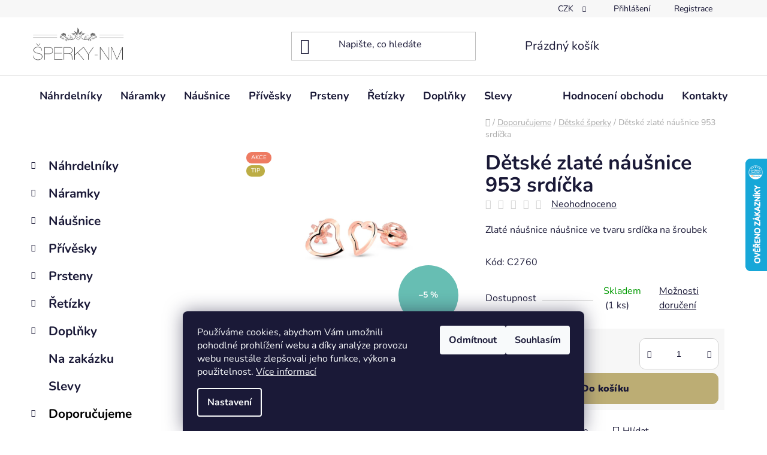

--- FILE ---
content_type: text/html; charset=utf-8
request_url: https://www.sperky-nm.cz/detske-zlate-nausnice-953-srdicka/
body_size: 32355
content:
<!doctype html><html lang="cs" dir="ltr" class="header-background-light external-fonts-loaded"><head><meta charset="utf-8" /><meta name="viewport" content="width=device-width,initial-scale=1" /><title>Dětské zlaté náušnice 953 srdíčka - C2760</title><link rel="preconnect" href="https://cdn.myshoptet.com" /><link rel="dns-prefetch" href="https://cdn.myshoptet.com" /><link rel="preload" href="https://cdn.myshoptet.com/prj/dist/master/cms/libs/jquery/jquery-1.11.3.min.js" as="script" /><link href="https://cdn.myshoptet.com/prj/dist/master/cms/templates/frontend_templates/shared/css/font-face/nunito.css" rel="stylesheet"><link href="https://cdn.myshoptet.com/prj/dist/master/shop/dist/font-shoptet-13.css.3c47e30adfa2e9e2683b.css" rel="stylesheet"><script>
dataLayer = [];
dataLayer.push({'shoptet' : {
    "pageId": 868,
    "pageType": "productDetail",
    "currency": "CZK",
    "currencyInfo": {
        "decimalSeparator": ",",
        "exchangeRate": 1,
        "priceDecimalPlaces": 0,
        "symbol": "K\u010d",
        "symbolLeft": 0,
        "thousandSeparator": " "
    },
    "language": "cs",
    "projectId": 503344,
    "product": {
        "id": 86215,
        "guid": "4a362bc2-4661-11ed-92d2-246e96436f44",
        "hasVariants": false,
        "codes": [
            {
                "code": 86215,
                "quantity": "1",
                "stocks": [
                    {
                        "id": "ext",
                        "quantity": "1"
                    }
                ]
            }
        ],
        "code": "86215",
        "name": "D\u011btsk\u00e9 zlat\u00e9 n\u00e1u\u0161nice 953 srd\u00ed\u010dka",
        "appendix": "",
        "weight": "0.1",
        "manufacturerGuid": "1EF53347A8C56332BBA5DA0BA3DED3EE",
        "currentCategory": "Doporu\u010dujeme | D\u011btsk\u00e9 \u0161perky",
        "currentCategoryGuid": "77f3e863-9e49-11ec-9c66-246e96436e9c",
        "defaultCategory": "Doporu\u010dujeme | D\u011btsk\u00e9 \u0161perky",
        "defaultCategoryGuid": "77f3e863-9e49-11ec-9c66-246e96436e9c",
        "currency": "CZK",
        "priceWithVat": 4227
    },
    "stocks": [
        {
            "id": "ext",
            "title": "Sklad",
            "isDeliveryPoint": 0,
            "visibleOnEshop": 1
        }
    ],
    "cartInfo": {
        "id": null,
        "freeShipping": false,
        "freeShippingFrom": 2000,
        "leftToFreeGift": {
            "formattedPrice": "0 K\u010d",
            "priceLeft": 0
        },
        "freeGift": false,
        "leftToFreeShipping": {
            "priceLeft": 2000,
            "dependOnRegion": 0,
            "formattedPrice": "2 000 K\u010d"
        },
        "discountCoupon": [],
        "getNoBillingShippingPrice": {
            "withoutVat": 0,
            "vat": 0,
            "withVat": 0
        },
        "cartItems": [],
        "taxMode": "ORDINARY"
    },
    "cart": [],
    "customer": {
        "priceRatio": 1,
        "priceListId": 1,
        "groupId": null,
        "registered": false,
        "mainAccount": false
    }
}});
dataLayer.push({'cookie_consent' : {
    "marketing": "denied",
    "analytics": "denied"
}});
document.addEventListener('DOMContentLoaded', function() {
    shoptet.consent.onAccept(function(agreements) {
        if (agreements.length == 0) {
            return;
        }
        dataLayer.push({
            'cookie_consent' : {
                'marketing' : (agreements.includes(shoptet.config.cookiesConsentOptPersonalisation)
                    ? 'granted' : 'denied'),
                'analytics': (agreements.includes(shoptet.config.cookiesConsentOptAnalytics)
                    ? 'granted' : 'denied')
            },
            'event': 'cookie_consent'
        });
    });
});
</script>
<meta property="og:type" content="website"><meta property="og:site_name" content="sperky-nm.cz"><meta property="og:url" content="https://www.sperky-nm.cz/detske-zlate-nausnice-953-srdicka/"><meta property="og:title" content="Dětské zlaté náušnice 953 srdíčka - C2760"><meta name="author" content="ŠPERKY-NM"><meta name="web_author" content="Shoptet.cz"><meta name="dcterms.rightsHolder" content="www.sperky-nm.cz"><meta name="robots" content="index,follow"><meta property="og:image" content="https://cdn.myshoptet.com/usr/www.sperky-nm.cz/user/shop/big/86215_c2760-r.jpg?68fcdb6b"><meta property="og:description" content="Dětské zlaté náušnice 953 srdíčka. Zlaté náušnice náušnice ve tvaru srdíčka na šroubekKód: C2760"><meta name="description" content="Dětské zlaté náušnice 953 srdíčka. Zlaté náušnice náušnice ve tvaru srdíčka na šroubekKód: C2760"><meta property="product:price:amount" content="4227"><meta property="product:price:currency" content="CZK"><style>:root {--color-primary: #000000;--color-primary-h: 0;--color-primary-s: 0%;--color-primary-l: 0%;--color-primary-hover: #BCAD74;--color-primary-hover-h: 48;--color-primary-hover-s: 35%;--color-primary-hover-l: 60%;--color-secondary: #BCAD74;--color-secondary-h: 48;--color-secondary-s: 35%;--color-secondary-l: 60%;--color-secondary-hover: #BCAD45;--color-secondary-hover-h: 52;--color-secondary-hover-s: 47%;--color-secondary-hover-l: 50%;--color-tertiary: #000000;--color-tertiary-h: 0;--color-tertiary-s: 0%;--color-tertiary-l: 0%;--color-tertiary-hover: #BCAD74;--color-tertiary-hover-h: 48;--color-tertiary-hover-s: 35%;--color-tertiary-hover-l: 60%;--color-header-background: #ffffff;--template-font: "Nunito";--template-headings-font: "Nunito";--header-background-url: none;--cookies-notice-background: #1A1937;--cookies-notice-color: #F8FAFB;--cookies-notice-button-hover: #f5f5f5;--cookies-notice-link-hover: #27263f;--templates-update-management-preview-mode-content: "Náhled aktualizací šablony je aktivní pro váš prohlížeč."}</style>
    
    <link href="https://cdn.myshoptet.com/prj/dist/master/shop/dist/main-13.less.a22608b480b348a720f8.css" rel="stylesheet" />
            <link href="https://cdn.myshoptet.com/prj/dist/master/shop/dist/mobile-header-v1-13.less.629f2f48911e67d0188c.css" rel="stylesheet" />
    
    <script>var shoptet = shoptet || {};</script>
    <script src="https://cdn.myshoptet.com/prj/dist/master/shop/dist/main-3g-header.js.05f199e7fd2450312de2.js"></script>
<!-- User include --><!-- project html code header -->
<style>
body .site-msg.information {
    display: block;
    position: static;
    max-width: 100%;
    opacity: 1;
    text-align: center;
    box-shadow: none;
    color: #fff;
    background: #5FBBB0;
}
.site-msg-custom p {
color: #ee7a61;
    border: 1px #ee7a61 solid;
    padding: 5px 10px;
    font-weight: bold;
}
#facebookWidget h4, .top-navigation-menu {display: none}
.basic-description a {text-decoration: underline;}
.toggle-coupon-input .toggle-coupon-input-button::after {display: none}
.discount-coupon {display: block!important}

body .navigation-in ul.menu-level-2 {
		padding-right: 20px
}

@media screen and (min-width:1200px) {
body .navigation-in ul.menu-level-2 > li > div > a {
	margin-bottom: 0px;
  padding-bottom: 0!important;
}
}
body .navigation-in ul.menu-level-2 > li ul {
	margin-top: 10px;
}

body .navigation-in ul.menu-level-2 > li {
    background: #efefef;
    border-radius: 10px;
    margin-left: 20px;
    margin-top: 20px;
    padding-top: 0!important;
    padding-right: 10px;
}
@media screen and (min-width:1200px) {

body .navigation-in ul.menu-level-2 > li {
        width: calc(25% - 20px)!important;
    flex-basis: calc(25% - 20px)!important;
}
}
#manufacturer-filter {display: none;}
.flags-extra .flag .price-standard {display: none;}
.flags-extra .flag {
    width: 52px;
    height: 52px; 
}
.flag.flag-action {
    background-color: #ee7b62;
    border-radius: 11px;
}
.flag.flag-custom1 {
    border-radius: 11px;
}
.flag.flag-new {
    background-color: #5FBBB0;
    border-radius: 11px;
}
.flag.flag-tip {
    background-color: #BCAD45;
    border-radius: 11px;
}
.p-image-wrapper .flags-extra .flag {
    width: 64px;
    height: 64px;
}
.products-block > div .p .p-code {
display: none;
}
.subcategories.with-image li {
    padding: 13px 0;
    background: #efefef;
    border-radius: 7px;
    box-shadow: 2px 2px 2px rgb(0 0 0 / 5%);
    margin-right: 20px;
    margin-bottom: 20px;
    width: calc(50% - 20px);
}

@media screen and (min-width: 1440px) {
    .subcategories.with-image li {
        width: calc(25% - 20px);
    }
}

.flag.flag-discount {
	background-color: #67beb3
}

.p-variants-block .variant-list {
	display: flex;
    align-items: center;
    padding-bottom: 33px;
}

.p-variants-block .variant-list .variant-label {
	max-width: 150px;
  flex: 0 0 150px;
  font-weight: 900;
    padding-bottom: 0px!important;
}
.btn.btn-default, .btn.btn-secondary, .btn.btn-primary, a.btn.btn-default, .pagination a, .btn.btn-conversion, a.btn.btn-conversion, .btn.btn-cart, a.btn.btn-cart {
 border-radius: 10px;
}
.pagination-top > strong {
 border-top-right-radius: 10px;
 border-bottom-right-radius: 10px;

} .pagination-top .pagination-link {

 border-top-left-radius: 10px;
 border-bottom-left-radius: 10px;
}
.products-block>div:hover {
    border-radius: 10px;
    }
    
  .add-to-cart-button, .cart-related-button .btn.btn-sm, .variant-list select, .surcharge-list select, .p-detail .add-to-cart .quantity {
    border-radius: 10px;

  } .add-to-cart .quantity {overflow:hidden}
  .variant-list select {
    
    border-color:  #BCAD74;
  }

  .detail-parameters .p-code {display: none;}

  .detail-parameters > tbody {display: flex}
  .detail-parameters > tbody tr:first-child {display: block;margin-right: 30px;}
    
#velikost-prstenu a {padding: 13px 20px;
    background: #efefef;
    border-radius: 7px;
    box-shadow: 2px 2px 2px rgb(0 0 0 / 5%);
    color: #1a1937;
    font-size: 18px;
    line-height: 26px;
    font-weight: 700;
}
</style>

<style>
    body {
        opacity: 0;
        visibility: hidden;
    }
</style>

<script>
    let route = 'https://www.sperky-nm.cz/user/documents/assets/';
    if (localStorage.getItem("dev") == 1) {route = 'http://localhost/sperky-nm.cz/dist/';}
    console.log("Serving from " + route);

    var link = document.createElement('link');
    link.type = 'text/css';
    link.rel = 'stylesheet';
    document.head.appendChild(link);
    link.href = route+'css/all.min.css';
</script>

<!-- Google tag (gtag.js) -->
<script async src="https://www.googletagmanager.com/gtag/js?id=AW-1015724954"></script>
<script>
  window.dataLayer = window.dataLayer || [];
  function gtag(){dataLayer.push(arguments);}
  gtag('js', new Date());

  gtag('config', 'AW-1015724954');
</script>

<!-- Meta Pixel Code -->
<script>
!function(f,b,e,v,n,t,s)
{if(f.fbq)return;n=f.fbq=function(){n.callMethod?
n.callMethod.apply(n,arguments):n.queue.push(arguments)};
if(!f._fbq)f._fbq=n;n.push=n;n.loaded=!0;n.version='2.0';
n.queue=[];t=b.createElement(e);t.async=!0;
t.src=v;s=b.getElementsByTagName(e)[0];
s.parentNode.insertBefore(t,s)}(window, document,'script',
'https://connect.facebook.net/en_US/fbevents.js');
fbq('init', '1451833598758739');
fbq('track', 'PageView');
</script>
<noscript><img height="1" width="1" style="display:none"
src="https://www.facebook.com/tr?id=1451833598758739&ev=PageView&noscript=1"
/></noscript>
<!-- End Meta Pixel Code -->
<!-- /User include --><link rel="shortcut icon" href="/favicon.ico" type="image/x-icon" /><link rel="canonical" href="https://www.sperky-nm.cz/detske-zlate-nausnice-953-srdicka/" />    <script>
        var _hwq = _hwq || [];
        _hwq.push(['setKey', '354C94C80D1728B52572C07155ADE4A9']);
        _hwq.push(['setTopPos', '200']);
        _hwq.push(['showWidget', '22']);
        (function() {
            var ho = document.createElement('script');
            ho.src = 'https://cz.im9.cz/direct/i/gjs.php?n=wdgt&sak=354C94C80D1728B52572C07155ADE4A9';
            var s = document.getElementsByTagName('script')[0]; s.parentNode.insertBefore(ho, s);
        })();
    </script>
    <!-- Global site tag (gtag.js) - Google Analytics -->
    <script async src="https://www.googletagmanager.com/gtag/js?id=G-D7VYGXK5KB"></script>
    <script>
        
        window.dataLayer = window.dataLayer || [];
        function gtag(){dataLayer.push(arguments);}
        

                    console.debug('default consent data');

            gtag('consent', 'default', {"ad_storage":"denied","analytics_storage":"denied","ad_user_data":"denied","ad_personalization":"denied","wait_for_update":500});
            dataLayer.push({
                'event': 'default_consent'
            });
        
        gtag('js', new Date());

        
                gtag('config', 'G-D7VYGXK5KB', {"groups":"GA4","send_page_view":false,"content_group":"productDetail","currency":"CZK","page_language":"cs"});
        
                gtag('config', 'AW-1015724954');
        
        
        
        
        
                    gtag('event', 'page_view', {"send_to":"GA4","page_language":"cs","content_group":"productDetail","currency":"CZK"});
        
                gtag('set', 'currency', 'CZK');

        gtag('event', 'view_item', {
            "send_to": "UA",
            "items": [
                {
                    "id": "86215",
                    "name": "D\u011btsk\u00e9 zlat\u00e9 n\u00e1u\u0161nice 953 srd\u00ed\u010dka",
                    "category": "Doporu\u010dujeme \/ D\u011btsk\u00e9 \u0161perky",
                                        "brand": "Zodiax, a.s.",
                                                            "price": 3493
                }
            ]
        });
        
        
        
        
        
                    gtag('event', 'view_item', {"send_to":"GA4","page_language":"cs","content_group":"productDetail","value":3493,"currency":"CZK","items":[{"item_id":"86215","item_name":"D\u011btsk\u00e9 zlat\u00e9 n\u00e1u\u0161nice 953 srd\u00ed\u010dka","item_brand":"Zodiax, a.s.","item_category":"Doporu\u010dujeme","item_category2":"D\u011btsk\u00e9 \u0161perky","price":3493,"quantity":1,"index":0}]});
        
        
        
        
        
        
        
        document.addEventListener('DOMContentLoaded', function() {
            if (typeof shoptet.tracking !== 'undefined') {
                for (var id in shoptet.tracking.bannersList) {
                    gtag('event', 'view_promotion', {
                        "send_to": "UA",
                        "promotions": [
                            {
                                "id": shoptet.tracking.bannersList[id].id,
                                "name": shoptet.tracking.bannersList[id].name,
                                "position": shoptet.tracking.bannersList[id].position
                            }
                        ]
                    });
                }
            }

            shoptet.consent.onAccept(function(agreements) {
                if (agreements.length !== 0) {
                    console.debug('gtag consent accept');
                    var gtagConsentPayload =  {
                        'ad_storage': agreements.includes(shoptet.config.cookiesConsentOptPersonalisation)
                            ? 'granted' : 'denied',
                        'analytics_storage': agreements.includes(shoptet.config.cookiesConsentOptAnalytics)
                            ? 'granted' : 'denied',
                                                                                                'ad_user_data': agreements.includes(shoptet.config.cookiesConsentOptPersonalisation)
                            ? 'granted' : 'denied',
                        'ad_personalization': agreements.includes(shoptet.config.cookiesConsentOptPersonalisation)
                            ? 'granted' : 'denied',
                        };
                    console.debug('update consent data', gtagConsentPayload);
                    gtag('consent', 'update', gtagConsentPayload);
                    dataLayer.push(
                        { 'event': 'update_consent' }
                    );
                }
            });
        });
    </script>
<script>
    (function(t, r, a, c, k, i, n, g) { t['ROIDataObject'] = k;
    t[k]=t[k]||function(){ (t[k].q=t[k].q||[]).push(arguments) },t[k].c=i;n=r.createElement(a),
    g=r.getElementsByTagName(a)[0];n.async=1;n.src=c;g.parentNode.insertBefore(n,g)
    })(window, document, 'script', '//www.heureka.cz/ocm/sdk.js?source=shoptet&version=2&page=product_detail', 'heureka', 'cz');

    heureka('set_user_consent', 0);
</script>
</head><body class="desktop id-868 in-detske-sperky template-13 type-product type-detail multiple-columns-body columns-mobile-2 columns-3 smart-labels-active ums_forms_redesign--off ums_a11y_category_page--on ums_discussion_rating_forms--off ums_flags_display_unification--on ums_a11y_login--off mobile-header-version-1"><noscript>
    <style>
        #header {
            padding-top: 0;
            position: relative !important;
            top: 0;
        }
        .header-navigation {
            position: relative !important;
        }
        .overall-wrapper {
            margin: 0 !important;
        }
        body:not(.ready) {
            visibility: visible !important;
        }
    </style>
    <div class="no-javascript">
        <div class="no-javascript__title">Musíte změnit nastavení vašeho prohlížeče</div>
        <div class="no-javascript__text">Podívejte se na: <a href="https://www.google.com/support/bin/answer.py?answer=23852">Jak povolit JavaScript ve vašem prohlížeči</a>.</div>
        <div class="no-javascript__text">Pokud používáte software na blokování reklam, může být nutné povolit JavaScript z této stránky.</div>
        <div class="no-javascript__text">Děkujeme.</div>
    </div>
</noscript>

        <div id="fb-root"></div>
        <script>
            window.fbAsyncInit = function() {
                FB.init({
//                    appId            : 'your-app-id',
                    autoLogAppEvents : true,
                    xfbml            : true,
                    version          : 'v19.0'
                });
            };
        </script>
        <script async defer crossorigin="anonymous" src="https://connect.facebook.net/cs_CZ/sdk.js"></script>    <div class="siteCookies siteCookies--bottom siteCookies--dark js-siteCookies" role="dialog" data-testid="cookiesPopup" data-nosnippet>
        <div class="siteCookies__form">
            <div class="siteCookies__content">
                <div class="siteCookies__text">
                    Používáme cookies, abychom Vám umožnili pohodlné prohlížení webu a díky analýze provozu webu neustále zlepšovali jeho funkce, výkon a použitelnost. <a href="/podminky-ochrany-osobnich-udaju/" target="_blank" rel="noopener noreferrer">Více informací</a>
                </div>
                <p class="siteCookies__links">
                    <button class="siteCookies__link js-cookies-settings" aria-label="Nastavení cookies" data-testid="cookiesSettings">Nastavení</button>
                </p>
            </div>
            <div class="siteCookies__buttonWrap">
                                    <button class="siteCookies__button js-cookiesConsentSubmit" value="reject" aria-label="Odmítnout cookies" data-testid="buttonCookiesReject">Odmítnout</button>
                                <button class="siteCookies__button js-cookiesConsentSubmit" value="all" aria-label="Přijmout cookies" data-testid="buttonCookiesAccept">Souhlasím</button>
            </div>
        </div>
        <script>
            document.addEventListener("DOMContentLoaded", () => {
                const siteCookies = document.querySelector('.js-siteCookies');
                document.addEventListener("scroll", shoptet.common.throttle(() => {
                    const st = document.documentElement.scrollTop;
                    if (st > 1) {
                        siteCookies.classList.add('siteCookies--scrolled');
                    } else {
                        siteCookies.classList.remove('siteCookies--scrolled');
                    }
                }, 100));
            });
        </script>
    </div>
<a href="#content" class="skip-link sr-only">Přejít na obsah</a><div class="overall-wrapper"><div class="user-action"><div class="container"><div class="user-action-in"><div class="user-action-login popup-widget login-widget"><div class="popup-widget-inner"><h2 id="loginHeading">Přihlášení k vašemu účtu</h2><div id="customerLogin"><form action="/action/Customer/Login/" method="post" id="formLoginIncluded" class="csrf-enabled formLogin" data-testid="formLogin"><input type="hidden" name="referer" value="" /><div class="form-group"><div class="input-wrapper email js-validated-element-wrapper no-label"><input type="email" name="email" class="form-control" autofocus placeholder="E-mailová adresa (např. jan@novak.cz)" data-testid="inputEmail" autocomplete="email" required /></div></div><div class="form-group"><div class="input-wrapper password js-validated-element-wrapper no-label"><input type="password" name="password" class="form-control" placeholder="Heslo" data-testid="inputPassword" autocomplete="current-password" required /><span class="no-display">Nemůžete vyplnit toto pole</span><input type="text" name="surname" value="" class="no-display" /></div></div><div class="form-group"><div class="login-wrapper"><button type="submit" class="btn btn-secondary btn-text btn-login" data-testid="buttonSubmit">Přihlásit se</button><div class="password-helper"><a href="/registrace/" data-testid="signup" rel="nofollow">Nová registrace</a><a href="/klient/zapomenute-heslo/" rel="nofollow">Zapomenuté heslo</a></div></div></div></form>
</div></div></div>
    <div id="cart-widget" class="user-action-cart popup-widget cart-widget loader-wrapper" data-testid="popupCartWidget" role="dialog" aria-hidden="true">
        <div class="popup-widget-inner cart-widget-inner place-cart-here">
            <div class="loader-overlay">
                <div class="loader"></div>
            </div>
        </div>
    </div>
</div>
</div></div><div class="top-navigation-bar" data-testid="topNavigationBar">

    <div class="container">

                            <div class="top-navigation-menu">
                <ul class="top-navigation-bar-menu">
                                            <li class="top-navigation-menu-item-691">
                            <a href="/podminky-ochrany-osobnich-udaju/" title="Podmínky ochrany osobních údajů ">Podmínky ochrany osobních údajů</a>
                        </li>
                                            <li class="top-navigation-menu-item-39">
                            <a href="/obchodni-podminky/" title="Obchodní podmínky">Obchodní podmínky</a>
                        </li>
                                            <li class="top-navigation-menu-item-1339">
                            <a href="/odstoupeni-od-smlouvy/" title="Odstoupení od smlouvy">Odstoupení od smlouvy</a>
                        </li>
                                            <li class="top-navigation-menu-item-1342">
                            <a href="/reklamacni-protokol/" title="Reklamační protokol">Reklamační protokol</a>
                        </li>
                                    </ul>
                <div class="top-navigation-menu-trigger">Více</div>
                <ul class="top-navigation-bar-menu-helper"></ul>
            </div>
        
        <div class="top-navigation-tools">
                <div class="dropdown">
        <span>Ceny v:</span>
        <button id="topNavigationDropdown" type="button" data-toggle="dropdown" aria-haspopup="true" aria-expanded="false">
            CZK
            <span class="caret"></span>
        </button>
        <ul class="dropdown-menu" aria-labelledby="topNavigationDropdown"><li><a href="/action/Currency/changeCurrency/?currencyCode=CZK" rel="nofollow">CZK</a></li><li><a href="/action/Currency/changeCurrency/?currencyCode=EUR" rel="nofollow">EUR</a></li></ul>
    </div>
            <a href="/login/?backTo=%2Fdetske-zlate-nausnice-953-srdicka%2F" class="top-nav-button top-nav-button-login primary login toggle-window" data-target="login" data-testid="signin" rel="nofollow"><span>Přihlášení</span></a>
    <a href="/registrace/" class="top-nav-button top-nav-button-register" data-testid="headerSignup">Registrace</a>
        </div>

    </div>

</div>
<header id="header">
        <div class="header-top">
            <div class="container navigation-wrapper header-top-wrapper">
                <div class="site-name"><a href="/" data-testid="linkWebsiteLogo"><img src="https://cdn.myshoptet.com/usr/www.sperky-nm.cz/user/logos/1.png" alt="ŠPERKY-NM" fetchpriority="low" /></a></div>                <div class="search" itemscope itemtype="https://schema.org/WebSite">
                    <meta itemprop="headline" content="Dětské šperky"/><meta itemprop="url" content="https://www.sperky-nm.cz"/><meta itemprop="text" content="Dětské zlaté náušnice 953 srdíčka. Zlaté náušnice náušnice ve tvaru srdíčka na šroubekKód: C2760"/>                    <form action="/action/ProductSearch/prepareString/" method="post"
    id="formSearchForm" class="search-form compact-form js-search-main"
    itemprop="potentialAction" itemscope itemtype="https://schema.org/SearchAction" data-testid="searchForm">
    <fieldset>
        <meta itemprop="target"
            content="https://www.sperky-nm.cz/vyhledavani/?string={string}"/>
        <input type="hidden" name="language" value="cs"/>
        
            
    <span class="search-input-icon" aria-hidden="true"></span>

<input
    type="search"
    name="string"
        class="query-input form-control search-input js-search-input"
    placeholder="Napište, co hledáte"
    autocomplete="off"
    required
    itemprop="query-input"
    aria-label="Vyhledávání"
    data-testid="searchInput"
>
            <button type="submit" class="btn btn-default search-button" data-testid="searchBtn">Hledat</button>
        
    </fieldset>
</form>
                </div>
                <div class="navigation-buttons">
                    <a href="#" class="toggle-window" data-target="search" data-testid="linkSearchIcon"><span class="sr-only">Hledat</span></a>
                        
    <a href="/kosik/" class="btn btn-icon toggle-window cart-count" data-target="cart" data-hover="true" data-redirect="true" data-testid="headerCart" rel="nofollow" aria-haspopup="dialog" aria-expanded="false" aria-controls="cart-widget">
        
                <span class="sr-only">Nákupní košík</span>
        
            <span class="cart-price visible-lg-inline-block" data-testid="headerCartPrice">
                                    Prázdný košík                            </span>
        
    
            </a>
                    <a href="#" class="toggle-window" data-target="navigation" data-testid="hamburgerMenu"></a>
                </div>
            </div>
        </div>
        <div class="header-bottom">
            <div class="container navigation-wrapper header-bottom-wrapper js-navigation-container">
                <nav id="navigation" aria-label="Hlavní menu" data-collapsible="true"><div class="navigation-in menu"><ul class="menu-level-1" role="menubar" data-testid="headerMenuItems"><li class="menu-item-673 ext" role="none"><a href="/nahrdelniky-2/" data-testid="headerMenuItem" role="menuitem" aria-haspopup="true" aria-expanded="false"><b>Náhrdelníky</b><span class="submenu-arrow"></span></a><ul class="menu-level-2" aria-label="Náhrdelníky" tabindex="-1" role="menu"><li class="menu-item-730 has-third-level" role="none"><a href="/zlate-nahrdelniky/" class="menu-image" data-testid="headerMenuItem" tabindex="-1" aria-hidden="true"><img src="data:image/svg+xml,%3Csvg%20width%3D%22140%22%20height%3D%22100%22%20xmlns%3D%22http%3A%2F%2Fwww.w3.org%2F2000%2Fsvg%22%3E%3C%2Fsvg%3E" alt="" aria-hidden="true" width="140" height="100"  data-src="https://cdn.myshoptet.com/usr/www.sperky-nm.cz/user/categories/thumb/nahrdelniky-zlate-2.jpg" fetchpriority="low" /></a><div><a href="/zlate-nahrdelniky/" data-testid="headerMenuItem" role="menuitem"><span>Zlaté</span></a>
                                                    <ul class="menu-level-3" role="menu">
                                                                    <li class="menu-item-898" role="none">
                                        <a href="/nahrdelniky-ze-zluteho-zlata/" data-testid="headerMenuItem" role="menuitem">
                                            Žluté zlato</a>,                                    </li>
                                                                    <li class="menu-item-901" role="none">
                                        <a href="/nahrdelniky-z-bileho-zlata/" data-testid="headerMenuItem" role="menuitem">
                                            Bílé zlato</a>,                                    </li>
                                                                    <li class="menu-item-904" role="none">
                                        <a href="/nahrdelniky-z-ruzoveho-zlata/" data-testid="headerMenuItem" role="menuitem">
                                            Růžové zlato</a>                                    </li>
                                                            </ul>
                        </div></li><li class="menu-item-733" role="none"><a href="/zlate-nahrdelniky-s-diamanty/" class="menu-image" data-testid="headerMenuItem" tabindex="-1" aria-hidden="true"><img src="data:image/svg+xml,%3Csvg%20width%3D%22140%22%20height%3D%22100%22%20xmlns%3D%22http%3A%2F%2Fwww.w3.org%2F2000%2Fsvg%22%3E%3C%2Fsvg%3E" alt="" aria-hidden="true" width="140" height="100"  data-src="https://cdn.myshoptet.com/usr/www.sperky-nm.cz/user/categories/thumb/nahrdelniky-diamanty.jpg" fetchpriority="low" /></a><div><a href="/zlate-nahrdelniky-s-diamanty/" data-testid="headerMenuItem" role="menuitem"><span>Zlaté s diamanty</span></a>
                        </div></li><li class="menu-item-736" role="none"><a href="/stribrne-nahrdelniky/" class="menu-image" data-testid="headerMenuItem" tabindex="-1" aria-hidden="true"><img src="data:image/svg+xml,%3Csvg%20width%3D%22140%22%20height%3D%22100%22%20xmlns%3D%22http%3A%2F%2Fwww.w3.org%2F2000%2Fsvg%22%3E%3C%2Fsvg%3E" alt="" aria-hidden="true" width="140" height="100"  data-src="https://cdn.myshoptet.com/usr/www.sperky-nm.cz/user/categories/thumb/nahrdelniky-stribrne.jpg" fetchpriority="low" /></a><div><a href="/stribrne-nahrdelniky/" data-testid="headerMenuItem" role="menuitem"><span>Stříbrné</span></a>
                        </div></li><li class="menu-item-739" role="none"><a href="/nahrdelniky-z-portugalskeho-stribra/" class="menu-image" data-testid="headerMenuItem" tabindex="-1" aria-hidden="true"><img src="data:image/svg+xml,%3Csvg%20width%3D%22140%22%20height%3D%22100%22%20xmlns%3D%22http%3A%2F%2Fwww.w3.org%2F2000%2Fsvg%22%3E%3C%2Fsvg%3E" alt="" aria-hidden="true" width="140" height="100"  data-src="https://cdn.myshoptet.com/usr/www.sperky-nm.cz/user/categories/thumb/nahrdelniky-portugalske.jpg" fetchpriority="low" /></a><div><a href="/nahrdelniky-z-portugalskeho-stribra/" data-testid="headerMenuItem" role="menuitem"><span>Portugalské stříbro</span></a>
                        </div></li><li class="menu-item-742" role="none"><a href="/nahrdelniky-z-perel/" class="menu-image" data-testid="headerMenuItem" tabindex="-1" aria-hidden="true"><img src="data:image/svg+xml,%3Csvg%20width%3D%22140%22%20height%3D%22100%22%20xmlns%3D%22http%3A%2F%2Fwww.w3.org%2F2000%2Fsvg%22%3E%3C%2Fsvg%3E" alt="" aria-hidden="true" width="140" height="100"  data-src="https://cdn.myshoptet.com/usr/www.sperky-nm.cz/user/categories/thumb/nahrdelniky-perly.jpg" fetchpriority="low" /></a><div><a href="/nahrdelniky-z-perel/" data-testid="headerMenuItem" role="menuitem"><span>Perly a pravé kameny</span></a>
                        </div></li><li class="menu-item-745" role="none"><a href="/ocelove-nahrdelniky/" class="menu-image" data-testid="headerMenuItem" tabindex="-1" aria-hidden="true"><img src="data:image/svg+xml,%3Csvg%20width%3D%22140%22%20height%3D%22100%22%20xmlns%3D%22http%3A%2F%2Fwww.w3.org%2F2000%2Fsvg%22%3E%3C%2Fsvg%3E" alt="" aria-hidden="true" width="140" height="100"  data-src="https://cdn.myshoptet.com/usr/www.sperky-nm.cz/user/categories/thumb/nahrdelniky-stribrne-1.jpg" fetchpriority="low" /></a><div><a href="/ocelove-nahrdelniky/" data-testid="headerMenuItem" role="menuitem"><span>Ocelové</span></a>
                        </div></li></ul></li>
<li class="menu-item-674 ext" role="none"><a href="/naramky-3/" data-testid="headerMenuItem" role="menuitem" aria-haspopup="true" aria-expanded="false"><b>Náramky</b><span class="submenu-arrow"></span></a><ul class="menu-level-2" aria-label="Náramky" tabindex="-1" role="menu"><li class="menu-item-748 has-third-level" role="none"><a href="/zlate-naramky/" class="menu-image" data-testid="headerMenuItem" tabindex="-1" aria-hidden="true"><img src="data:image/svg+xml,%3Csvg%20width%3D%22140%22%20height%3D%22100%22%20xmlns%3D%22http%3A%2F%2Fwww.w3.org%2F2000%2Fsvg%22%3E%3C%2Fsvg%3E" alt="" aria-hidden="true" width="140" height="100"  data-src="https://cdn.myshoptet.com/usr/www.sperky-nm.cz/user/categories/thumb/naramky-zlate.jpg" fetchpriority="low" /></a><div><a href="/zlate-naramky/" data-testid="headerMenuItem" role="menuitem"><span>Zlaté</span></a>
                                                    <ul class="menu-level-3" role="menu">
                                                                    <li class="menu-item-907" role="none">
                                        <a href="/naramky-ze-zluteho-zlata/" data-testid="headerMenuItem" role="menuitem">
                                            Žluté zlato</a>,                                    </li>
                                                                    <li class="menu-item-910" role="none">
                                        <a href="/naramky-z-bileho-zlata/" data-testid="headerMenuItem" role="menuitem">
                                            Bílé zlato</a>,                                    </li>
                                                                    <li class="menu-item-913" role="none">
                                        <a href="/naramky-z-ruzoveho-zlata/" data-testid="headerMenuItem" role="menuitem">
                                            Růžové zlato</a>,                                    </li>
                                                                    <li class="menu-item-970" role="none">
                                        <a href="/detske-zlate-naramky/" data-testid="headerMenuItem" role="menuitem">
                                            Dětské</a>,                                    </li>
                                                                    <li class="menu-item-973" role="none">
                                        <a href="/zlate-panske-naramky/" data-testid="headerMenuItem" role="menuitem">
                                            Pánské</a>                                    </li>
                                                            </ul>
                        </div></li><li class="menu-item-751" role="none"><a href="/naramky-s-brilianty/" class="menu-image" data-testid="headerMenuItem" tabindex="-1" aria-hidden="true"><img src="data:image/svg+xml,%3Csvg%20width%3D%22140%22%20height%3D%22100%22%20xmlns%3D%22http%3A%2F%2Fwww.w3.org%2F2000%2Fsvg%22%3E%3C%2Fsvg%3E" alt="" aria-hidden="true" width="140" height="100"  data-src="https://cdn.myshoptet.com/usr/www.sperky-nm.cz/user/categories/thumb/naramky-diamanty.jpg" fetchpriority="low" /></a><div><a href="/naramky-s-brilianty/" data-testid="headerMenuItem" role="menuitem"><span>Zlaté s diamanty</span></a>
                        </div></li><li class="menu-item-754" role="none"><a href="/stribrne-naramky/" class="menu-image" data-testid="headerMenuItem" tabindex="-1" aria-hidden="true"><img src="data:image/svg+xml,%3Csvg%20width%3D%22140%22%20height%3D%22100%22%20xmlns%3D%22http%3A%2F%2Fwww.w3.org%2F2000%2Fsvg%22%3E%3C%2Fsvg%3E" alt="" aria-hidden="true" width="140" height="100"  data-src="https://cdn.myshoptet.com/usr/www.sperky-nm.cz/user/categories/thumb/naramky-stribrne.jpg" fetchpriority="low" /></a><div><a href="/stribrne-naramky/" data-testid="headerMenuItem" role="menuitem"><span>Stříbrné</span></a>
                        </div></li><li class="menu-item-757" role="none"><a href="/naramky-z-portugalskeho-stribra/" class="menu-image" data-testid="headerMenuItem" tabindex="-1" aria-hidden="true"><img src="data:image/svg+xml,%3Csvg%20width%3D%22140%22%20height%3D%22100%22%20xmlns%3D%22http%3A%2F%2Fwww.w3.org%2F2000%2Fsvg%22%3E%3C%2Fsvg%3E" alt="" aria-hidden="true" width="140" height="100"  data-src="https://cdn.myshoptet.com/usr/www.sperky-nm.cz/user/categories/thumb/naramky_portugalske-1.jpg" fetchpriority="low" /></a><div><a href="/naramky-z-portugalskeho-stribra/" data-testid="headerMenuItem" role="menuitem"><span>Portugalské stříbro</span></a>
                        </div></li><li class="menu-item-760" role="none"><a href="/ocelove-naramky/" class="menu-image" data-testid="headerMenuItem" tabindex="-1" aria-hidden="true"><img src="data:image/svg+xml,%3Csvg%20width%3D%22140%22%20height%3D%22100%22%20xmlns%3D%22http%3A%2F%2Fwww.w3.org%2F2000%2Fsvg%22%3E%3C%2Fsvg%3E" alt="" aria-hidden="true" width="140" height="100"  data-src="https://cdn.myshoptet.com/usr/www.sperky-nm.cz/user/categories/thumb/naramky-ocel.jpg" fetchpriority="low" /></a><div><a href="/ocelove-naramky/" data-testid="headerMenuItem" role="menuitem"><span>Ocelové</span></a>
                        </div></li><li class="menu-item-763" role="none"><a href="/naramky-na-nohu/" class="menu-image" data-testid="headerMenuItem" tabindex="-1" aria-hidden="true"><img src="data:image/svg+xml,%3Csvg%20width%3D%22140%22%20height%3D%22100%22%20xmlns%3D%22http%3A%2F%2Fwww.w3.org%2F2000%2Fsvg%22%3E%3C%2Fsvg%3E" alt="" aria-hidden="true" width="140" height="100"  data-src="https://cdn.myshoptet.com/usr/www.sperky-nm.cz/user/categories/thumb/naramky_nohy-1.jpg" fetchpriority="low" /></a><div><a href="/naramky-na-nohu/" data-testid="headerMenuItem" role="menuitem"><span>Na nohu</span></a>
                        </div></li></ul></li>
<li class="menu-item-784 ext" role="none"><a href="/nausnice/" data-testid="headerMenuItem" role="menuitem" aria-haspopup="true" aria-expanded="false"><b>Náušnice</b><span class="submenu-arrow"></span></a><ul class="menu-level-2" aria-label="Náušnice" tabindex="-1" role="menu"><li class="menu-item-787 has-third-level" role="none"><a href="/zlate-nausnice/" class="menu-image" data-testid="headerMenuItem" tabindex="-1" aria-hidden="true"><img src="data:image/svg+xml,%3Csvg%20width%3D%22140%22%20height%3D%22100%22%20xmlns%3D%22http%3A%2F%2Fwww.w3.org%2F2000%2Fsvg%22%3E%3C%2Fsvg%3E" alt="" aria-hidden="true" width="140" height="100"  data-src="https://cdn.myshoptet.com/usr/www.sperky-nm.cz/user/categories/thumb/nausnice-zlate-2.jpg" fetchpriority="low" /></a><div><a href="/zlate-nausnice/" data-testid="headerMenuItem" role="menuitem"><span>Zlaté</span></a>
                                                    <ul class="menu-level-3" role="menu">
                                                                    <li class="menu-item-916" role="none">
                                        <a href="/nausnice-ze-zluteho-zlata/" data-testid="headerMenuItem" role="menuitem">
                                            Žluté zlato</a>,                                    </li>
                                                                    <li class="menu-item-919" role="none">
                                        <a href="/nausnice-z-bileho-zlata/" data-testid="headerMenuItem" role="menuitem">
                                            Bílé zlato</a>,                                    </li>
                                                                    <li class="menu-item-922" role="none">
                                        <a href="/nausnice-z-ruzoveho-zlata/" data-testid="headerMenuItem" role="menuitem">
                                            Růžové zlato</a>,                                    </li>
                                                                    <li class="menu-item-976" role="none">
                                        <a href="/zlate-nausnice-kruhy/" data-testid="headerMenuItem" role="menuitem">
                                            Kruhy a kroužky</a>                                    </li>
                                                            </ul>
                        </div></li><li class="menu-item-790" role="none"><a href="/zlate-nausnice-s-brilianty/" class="menu-image" data-testid="headerMenuItem" tabindex="-1" aria-hidden="true"><img src="data:image/svg+xml,%3Csvg%20width%3D%22140%22%20height%3D%22100%22%20xmlns%3D%22http%3A%2F%2Fwww.w3.org%2F2000%2Fsvg%22%3E%3C%2Fsvg%3E" alt="" aria-hidden="true" width="140" height="100"  data-src="https://cdn.myshoptet.com/usr/www.sperky-nm.cz/user/categories/thumb/nausnice-diamanty.jpg" fetchpriority="low" /></a><div><a href="/zlate-nausnice-s-brilianty/" data-testid="headerMenuItem" role="menuitem"><span>Zlaté s diamanty</span></a>
                        </div></li><li class="menu-item-802 has-third-level" role="none"><a href="/zlate-detske-nausnice/" class="menu-image" data-testid="headerMenuItem" tabindex="-1" aria-hidden="true"><img src="data:image/svg+xml,%3Csvg%20width%3D%22140%22%20height%3D%22100%22%20xmlns%3D%22http%3A%2F%2Fwww.w3.org%2F2000%2Fsvg%22%3E%3C%2Fsvg%3E" alt="" aria-hidden="true" width="140" height="100"  data-src="https://cdn.myshoptet.com/usr/www.sperky-nm.cz/user/categories/thumb/nausnice-detske-1.jpg" fetchpriority="low" /></a><div><a href="/zlate-detske-nausnice/" data-testid="headerMenuItem" role="menuitem"><span>Zlaté dětské</span></a>
                                                    <ul class="menu-level-3" role="menu">
                                                                    <li class="menu-item-1006" role="none">
                                        <a href="/zlate-nausnice-pro-miminka/" data-testid="headerMenuItem" role="menuitem">
                                            Pro miminka</a>,                                    </li>
                                                                    <li class="menu-item-1009" role="none">
                                        <a href="/nausnice-pro-deti/" data-testid="headerMenuItem" role="menuitem">
                                            Pro větší holčičky</a>,                                    </li>
                                                                    <li class="menu-item-1012" role="none">
                                        <a href="/detske-nausnice-s-brilianty/" data-testid="headerMenuItem" role="menuitem">
                                            S brilianty</a>                                    </li>
                                                            </ul>
                        </div></li><li class="menu-item-793 has-third-level" role="none"><a href="/stribrne-nausnice/" class="menu-image" data-testid="headerMenuItem" tabindex="-1" aria-hidden="true"><img src="data:image/svg+xml,%3Csvg%20width%3D%22140%22%20height%3D%22100%22%20xmlns%3D%22http%3A%2F%2Fwww.w3.org%2F2000%2Fsvg%22%3E%3C%2Fsvg%3E" alt="" aria-hidden="true" width="140" height="100"  data-src="https://cdn.myshoptet.com/usr/www.sperky-nm.cz/user/categories/thumb/nausnice-stribrne.jpg" fetchpriority="low" /></a><div><a href="/stribrne-nausnice/" data-testid="headerMenuItem" role="menuitem"><span>Stříbrné</span></a>
                                                    <ul class="menu-level-3" role="menu">
                                                                    <li class="menu-item-979" role="none">
                                        <a href="/stribrne-nausnice-kruhy/" data-testid="headerMenuItem" role="menuitem">
                                            Kruhy a kroužky</a>,                                    </li>
                                                                    <li class="menu-item-982" role="none">
                                        <a href="/stribrne-nausnice-visaci/" data-testid="headerMenuItem" role="menuitem">
                                            Visací</a>,                                    </li>
                                                                    <li class="menu-item-985" role="none">
                                        <a href="/nausnice-pecky/" data-testid="headerMenuItem" role="menuitem">
                                            Pecky</a>                                    </li>
                                                            </ul>
                        </div></li><li class="menu-item-796" role="none"><a href="/nausnice-z-portugalskeho-stribra/" class="menu-image" data-testid="headerMenuItem" tabindex="-1" aria-hidden="true"><img src="data:image/svg+xml,%3Csvg%20width%3D%22140%22%20height%3D%22100%22%20xmlns%3D%22http%3A%2F%2Fwww.w3.org%2F2000%2Fsvg%22%3E%3C%2Fsvg%3E" alt="" aria-hidden="true" width="140" height="100"  data-src="https://cdn.myshoptet.com/usr/www.sperky-nm.cz/user/categories/thumb/nausnice-portugalske.jpg" fetchpriority="low" /></a><div><a href="/nausnice-z-portugalskeho-stribra/" data-testid="headerMenuItem" role="menuitem"><span>Portugalské stříbro</span></a>
                        </div></li><li class="menu-item-799" role="none"><a href="/nausnice-chirurgicka-ocel/" class="menu-image" data-testid="headerMenuItem" tabindex="-1" aria-hidden="true"><img src="data:image/svg+xml,%3Csvg%20width%3D%22140%22%20height%3D%22100%22%20xmlns%3D%22http%3A%2F%2Fwww.w3.org%2F2000%2Fsvg%22%3E%3C%2Fsvg%3E" alt="" aria-hidden="true" width="140" height="100"  data-src="https://cdn.myshoptet.com/usr/www.sperky-nm.cz/user/categories/thumb/nausnice-ocel.jpg" fetchpriority="low" /></a><div><a href="/nausnice-chirurgicka-ocel/" data-testid="headerMenuItem" role="menuitem"><span>Ocelové</span></a>
                        </div></li></ul></li>
<li class="menu-item-718 ext" role="none"><a href="/zlate-a-stribrne-privesky/" data-testid="headerMenuItem" role="menuitem" aria-haspopup="true" aria-expanded="false"><b>Přívěsky</b><span class="submenu-arrow"></span></a><ul class="menu-level-2" aria-label="Přívěsky" tabindex="-1" role="menu"><li class="menu-item-766 has-third-level" role="none"><a href="/zlate-privesky/" class="menu-image" data-testid="headerMenuItem" tabindex="-1" aria-hidden="true"><img src="data:image/svg+xml,%3Csvg%20width%3D%22140%22%20height%3D%22100%22%20xmlns%3D%22http%3A%2F%2Fwww.w3.org%2F2000%2Fsvg%22%3E%3C%2Fsvg%3E" alt="" aria-hidden="true" width="140" height="100"  data-src="https://cdn.myshoptet.com/usr/www.sperky-nm.cz/user/categories/thumb/privesky-zlate-1.jpg" fetchpriority="low" /></a><div><a href="/zlate-privesky/" data-testid="headerMenuItem" role="menuitem"><span>Zlaté</span></a>
                                                    <ul class="menu-level-3" role="menu">
                                                                    <li class="menu-item-943" role="none">
                                        <a href="/privesky-ze-zluteho-zlata/" data-testid="headerMenuItem" role="menuitem">
                                            Žluté zlato</a>,                                    </li>
                                                                    <li class="menu-item-946" role="none">
                                        <a href="/privesky-z-bileho-zlata/" data-testid="headerMenuItem" role="menuitem">
                                            Bílé zlato</a>,                                    </li>
                                                                    <li class="menu-item-949" role="none">
                                        <a href="/privesky-z-ruzoveho-zlata/" data-testid="headerMenuItem" role="menuitem">
                                            Růžové zlato</a>,                                    </li>
                                                                    <li class="menu-item-988" role="none">
                                        <a href="/zlate-krizky-madonky-andele/" data-testid="headerMenuItem" role="menuitem">
                                            Kříž, madona, anděl</a>                                    </li>
                                                            </ul>
                        </div></li><li class="menu-item-1246" role="none"><a href="/privesek-s-diamantem/" class="menu-image" data-testid="headerMenuItem" tabindex="-1" aria-hidden="true"><img src="data:image/svg+xml,%3Csvg%20width%3D%22140%22%20height%3D%22100%22%20xmlns%3D%22http%3A%2F%2Fwww.w3.org%2F2000%2Fsvg%22%3E%3C%2Fsvg%3E" alt="" aria-hidden="true" width="140" height="100"  data-src="https://cdn.myshoptet.com/usr/www.sperky-nm.cz/user/categories/thumb/privesky-diamanty.jpg" fetchpriority="low" /></a><div><a href="/privesek-s-diamantem/" data-testid="headerMenuItem" role="menuitem"><span>S diamanty</span></a>
                        </div></li><li class="menu-item-772" role="none"><a href="/stribrne-privesky/" class="menu-image" data-testid="headerMenuItem" tabindex="-1" aria-hidden="true"><img src="data:image/svg+xml,%3Csvg%20width%3D%22140%22%20height%3D%22100%22%20xmlns%3D%22http%3A%2F%2Fwww.w3.org%2F2000%2Fsvg%22%3E%3C%2Fsvg%3E" alt="" aria-hidden="true" width="140" height="100"  data-src="https://cdn.myshoptet.com/usr/www.sperky-nm.cz/user/categories/thumb/privesky-stribrne.jpg" fetchpriority="low" /></a><div><a href="/stribrne-privesky/" data-testid="headerMenuItem" role="menuitem"><span>Stříbrné</span></a>
                        </div></li><li class="menu-item-775" role="none"><a href="/privesky-z-portugalskeho-stribra/" class="menu-image" data-testid="headerMenuItem" tabindex="-1" aria-hidden="true"><img src="data:image/svg+xml,%3Csvg%20width%3D%22140%22%20height%3D%22100%22%20xmlns%3D%22http%3A%2F%2Fwww.w3.org%2F2000%2Fsvg%22%3E%3C%2Fsvg%3E" alt="" aria-hidden="true" width="140" height="100"  data-src="https://cdn.myshoptet.com/usr/www.sperky-nm.cz/user/categories/thumb/privesky-portugalske.jpg" fetchpriority="low" /></a><div><a href="/privesky-z-portugalskeho-stribra/" data-testid="headerMenuItem" role="menuitem"><span>Portugalské stříbro</span></a>
                        </div></li><li class="menu-item-778" role="none"><a href="/privesky-z-chirurgicke-oceli/" class="menu-image" data-testid="headerMenuItem" tabindex="-1" aria-hidden="true"><img src="data:image/svg+xml,%3Csvg%20width%3D%22140%22%20height%3D%22100%22%20xmlns%3D%22http%3A%2F%2Fwww.w3.org%2F2000%2Fsvg%22%3E%3C%2Fsvg%3E" alt="" aria-hidden="true" width="140" height="100"  data-src="https://cdn.myshoptet.com/usr/www.sperky-nm.cz/user/categories/thumb/privesky-ocel.jpg" fetchpriority="low" /></a><div><a href="/privesky-z-chirurgicke-oceli/" data-testid="headerMenuItem" role="menuitem"><span>Ocelové</span></a>
                        </div></li><li class="menu-item-781" role="none"><a href="/detske-privesky/" class="menu-image" data-testid="headerMenuItem" tabindex="-1" aria-hidden="true"><img src="data:image/svg+xml,%3Csvg%20width%3D%22140%22%20height%3D%22100%22%20xmlns%3D%22http%3A%2F%2Fwww.w3.org%2F2000%2Fsvg%22%3E%3C%2Fsvg%3E" alt="" aria-hidden="true" width="140" height="100"  data-src="https://cdn.myshoptet.com/usr/www.sperky-nm.cz/user/categories/thumb/privesky-detske.jpg" fetchpriority="low" /></a><div><a href="/detske-privesky/" data-testid="headerMenuItem" role="menuitem"><span>Dětské</span></a>
                        </div></li></ul></li>
<li class="menu-item-721 ext" role="none"><a href="/prsteny/" data-testid="headerMenuItem" role="menuitem" aria-haspopup="true" aria-expanded="false"><b>Prsteny</b><span class="submenu-arrow"></span></a><ul class="menu-level-2" aria-label="Prsteny" tabindex="-1" role="menu"><li class="menu-item-805 has-third-level" role="none"><a href="/zlate-prsteny/" class="menu-image" data-testid="headerMenuItem" tabindex="-1" aria-hidden="true"><img src="data:image/svg+xml,%3Csvg%20width%3D%22140%22%20height%3D%22100%22%20xmlns%3D%22http%3A%2F%2Fwww.w3.org%2F2000%2Fsvg%22%3E%3C%2Fsvg%3E" alt="" aria-hidden="true" width="140" height="100"  data-src="https://cdn.myshoptet.com/usr/www.sperky-nm.cz/user/categories/thumb/prsteny-zlate-1.jpg" fetchpriority="low" /></a><div><a href="/zlate-prsteny/" data-testid="headerMenuItem" role="menuitem"><span>Zlaté</span></a>
                                                    <ul class="menu-level-3" role="menu">
                                                                    <li class="menu-item-952" role="none">
                                        <a href="/prsteny-ze-zluteho-zlata/" data-testid="headerMenuItem" role="menuitem">
                                            Žluté zlato</a>,                                    </li>
                                                                    <li class="menu-item-955" role="none">
                                        <a href="/prsteny-z-bileho-zlata/" data-testid="headerMenuItem" role="menuitem">
                                            Bílé zlato</a>,                                    </li>
                                                                    <li class="menu-item-958" role="none">
                                        <a href="/prsteny-z-ruzoveho-zlata/" data-testid="headerMenuItem" role="menuitem">
                                            Růžové zlato</a>,                                    </li>
                                                                    <li class="menu-item-991" role="none">
                                        <a href="/panske-prsteny/" data-testid="headerMenuItem" role="menuitem">
                                            Pánské</a>                                    </li>
                                                            </ul>
                        </div></li><li class="menu-item-808" role="none"><a href="/prsteny-s-diamantem/" class="menu-image" data-testid="headerMenuItem" tabindex="-1" aria-hidden="true"><img src="data:image/svg+xml,%3Csvg%20width%3D%22140%22%20height%3D%22100%22%20xmlns%3D%22http%3A%2F%2Fwww.w3.org%2F2000%2Fsvg%22%3E%3C%2Fsvg%3E" alt="" aria-hidden="true" width="140" height="100"  data-src="https://cdn.myshoptet.com/usr/www.sperky-nm.cz/user/categories/thumb/prsteny-diamanty.jpg" fetchpriority="low" /></a><div><a href="/prsteny-s-diamantem/" data-testid="headerMenuItem" role="menuitem"><span>Zlaté s diamanty</span></a>
                        </div></li><li class="menu-item-811" role="none"><a href="/zasnubni-prsteny/" class="menu-image" data-testid="headerMenuItem" tabindex="-1" aria-hidden="true"><img src="data:image/svg+xml,%3Csvg%20width%3D%22140%22%20height%3D%22100%22%20xmlns%3D%22http%3A%2F%2Fwww.w3.org%2F2000%2Fsvg%22%3E%3C%2Fsvg%3E" alt="" aria-hidden="true" width="140" height="100"  data-src="https://cdn.myshoptet.com/usr/www.sperky-nm.cz/user/categories/thumb/prsteny-zasnubni.jpg" fetchpriority="low" /></a><div><a href="/zasnubni-prsteny/" data-testid="headerMenuItem" role="menuitem"><span>Zásnubní</span></a>
                        </div></li><li class="menu-item-814" role="none"><a href="/stribrne-prsteny/" class="menu-image" data-testid="headerMenuItem" tabindex="-1" aria-hidden="true"><img src="data:image/svg+xml,%3Csvg%20width%3D%22140%22%20height%3D%22100%22%20xmlns%3D%22http%3A%2F%2Fwww.w3.org%2F2000%2Fsvg%22%3E%3C%2Fsvg%3E" alt="" aria-hidden="true" width="140" height="100"  data-src="https://cdn.myshoptet.com/usr/www.sperky-nm.cz/user/categories/thumb/prsteny-stribrne.jpg" fetchpriority="low" /></a><div><a href="/stribrne-prsteny/" data-testid="headerMenuItem" role="menuitem"><span>Stříbrné</span></a>
                        </div></li><li class="menu-item-817" role="none"><a href="/prsteny-z-portugalskeho-stribra/" class="menu-image" data-testid="headerMenuItem" tabindex="-1" aria-hidden="true"><img src="data:image/svg+xml,%3Csvg%20width%3D%22140%22%20height%3D%22100%22%20xmlns%3D%22http%3A%2F%2Fwww.w3.org%2F2000%2Fsvg%22%3E%3C%2Fsvg%3E" alt="" aria-hidden="true" width="140" height="100"  data-src="https://cdn.myshoptet.com/usr/www.sperky-nm.cz/user/categories/thumb/prsteny-portugalske.jpg" fetchpriority="low" /></a><div><a href="/prsteny-z-portugalskeho-stribra/" data-testid="headerMenuItem" role="menuitem"><span>Portugalské stříbro</span></a>
                        </div></li><li class="menu-item-820" role="none"><a href="/prsteny-z-chirurgicke-oceli/" class="menu-image" data-testid="headerMenuItem" tabindex="-1" aria-hidden="true"><img src="data:image/svg+xml,%3Csvg%20width%3D%22140%22%20height%3D%22100%22%20xmlns%3D%22http%3A%2F%2Fwww.w3.org%2F2000%2Fsvg%22%3E%3C%2Fsvg%3E" alt="" aria-hidden="true" width="140" height="100"  data-src="https://cdn.myshoptet.com/usr/www.sperky-nm.cz/user/categories/thumb/prsteny-ocel.jpg" fetchpriority="low" /></a><div><a href="/prsteny-z-chirurgicke-oceli/" data-testid="headerMenuItem" role="menuitem"><span>Ocelové</span></a>
                        </div></li><li class="menu-item-823 has-third-level" role="none"><a href="/snubni-prsteny/" class="menu-image" data-testid="headerMenuItem" tabindex="-1" aria-hidden="true"><img src="data:image/svg+xml,%3Csvg%20width%3D%22140%22%20height%3D%22100%22%20xmlns%3D%22http%3A%2F%2Fwww.w3.org%2F2000%2Fsvg%22%3E%3C%2Fsvg%3E" alt="" aria-hidden="true" width="140" height="100"  data-src="https://cdn.myshoptet.com/usr/www.sperky-nm.cz/user/categories/thumb/prsteny-snubni-zlate.jpg" fetchpriority="low" /></a><div><a href="/snubni-prsteny/" data-testid="headerMenuItem" role="menuitem"><span>Snubní</span></a>
                                                    <ul class="menu-level-3" role="menu">
                                                                    <li class="menu-item-994" role="none">
                                        <a href="/zlate-snubni-prsteny/" data-testid="headerMenuItem" role="menuitem">
                                            Zlaté</a>,                                    </li>
                                                                    <li class="menu-item-1003" role="none">
                                        <a href="/stribrne-snubni-prsteny/" data-testid="headerMenuItem" role="menuitem">
                                            Stříbrné</a>,                                    </li>
                                                                    <li class="menu-item-1000" role="none">
                                        <a href="/snubni-prsteny-z-chirurgicke-oceli/" data-testid="headerMenuItem" role="menuitem">
                                            Ocelové</a>                                    </li>
                                                            </ul>
                        </div></li></ul></li>
<li class="menu-item-724 ext" role="none"><a href="/retizky/" data-testid="headerMenuItem" role="menuitem" aria-haspopup="true" aria-expanded="false"><b>Řetízky</b><span class="submenu-arrow"></span></a><ul class="menu-level-2" aria-label="Řetízky" tabindex="-1" role="menu"><li class="menu-item-826 has-third-level" role="none"><a href="/zlate-retizky/" class="menu-image" data-testid="headerMenuItem" tabindex="-1" aria-hidden="true"><img src="data:image/svg+xml,%3Csvg%20width%3D%22140%22%20height%3D%22100%22%20xmlns%3D%22http%3A%2F%2Fwww.w3.org%2F2000%2Fsvg%22%3E%3C%2Fsvg%3E" alt="" aria-hidden="true" width="140" height="100"  data-src="https://cdn.myshoptet.com/usr/www.sperky-nm.cz/user/categories/thumb/retizky-zlate-1.jpg" fetchpriority="low" /></a><div><a href="/zlate-retizky/" data-testid="headerMenuItem" role="menuitem"><span>Zlaté</span></a>
                                                    <ul class="menu-level-3" role="menu">
                                                                    <li class="menu-item-961" role="none">
                                        <a href="/retizky-ze-zluteho-zlata/" data-testid="headerMenuItem" role="menuitem">
                                            Žluté zlato</a>,                                    </li>
                                                                    <li class="menu-item-964" role="none">
                                        <a href="/retizky-z-bileho-zlata/" data-testid="headerMenuItem" role="menuitem">
                                            Bílé zlato</a>,                                    </li>
                                                                    <li class="menu-item-967" role="none">
                                        <a href="/retizky-z-ruzoveho-zlata/" data-testid="headerMenuItem" role="menuitem">
                                            Růžové zlato</a>                                    </li>
                                                            </ul>
                        </div></li><li class="menu-item-829" role="none"><a href="/stribrne-retizky/" class="menu-image" data-testid="headerMenuItem" tabindex="-1" aria-hidden="true"><img src="data:image/svg+xml,%3Csvg%20width%3D%22140%22%20height%3D%22100%22%20xmlns%3D%22http%3A%2F%2Fwww.w3.org%2F2000%2Fsvg%22%3E%3C%2Fsvg%3E" alt="" aria-hidden="true" width="140" height="100"  data-src="https://cdn.myshoptet.com/usr/www.sperky-nm.cz/user/categories/thumb/111.jpg" fetchpriority="low" /></a><div><a href="/stribrne-retizky/" data-testid="headerMenuItem" role="menuitem"><span>Stříbrné</span></a>
                        </div></li><li class="menu-item-832" role="none"><a href="/detske-retizky/" class="menu-image" data-testid="headerMenuItem" tabindex="-1" aria-hidden="true"><img src="data:image/svg+xml,%3Csvg%20width%3D%22140%22%20height%3D%22100%22%20xmlns%3D%22http%3A%2F%2Fwww.w3.org%2F2000%2Fsvg%22%3E%3C%2Fsvg%3E" alt="" aria-hidden="true" width="140" height="100"  data-src="https://cdn.myshoptet.com/usr/www.sperky-nm.cz/user/categories/thumb/retizky-detske.jpg" fetchpriority="low" /></a><div><a href="/detske-retizky/" data-testid="headerMenuItem" role="menuitem"><span>Dětské</span></a>
                        </div></li></ul></li>
<li class="menu-item-835 ext" role="none"><a href="/zlate-a-stribrne-doplnky/" data-testid="headerMenuItem" role="menuitem" aria-haspopup="true" aria-expanded="false"><b>Doplňky</b><span class="submenu-arrow"></span></a><ul class="menu-level-2" aria-label="Doplňky" tabindex="-1" role="menu"><li class="menu-item-838 has-third-level" role="none"><a href="/zlate-doplnky/" class="menu-image" data-testid="headerMenuItem" tabindex="-1" aria-hidden="true"><img src="data:image/svg+xml,%3Csvg%20width%3D%22140%22%20height%3D%22100%22%20xmlns%3D%22http%3A%2F%2Fwww.w3.org%2F2000%2Fsvg%22%3E%3C%2Fsvg%3E" alt="" aria-hidden="true" width="140" height="100"  data-src="https://cdn.myshoptet.com/usr/www.sperky-nm.cz/user/categories/thumb/doplnky-zlate.jpg" fetchpriority="low" /></a><div><a href="/zlate-doplnky/" data-testid="headerMenuItem" role="menuitem"><span>Zlaté</span></a>
                                                    <ul class="menu-level-3" role="menu">
                                                                    <li class="menu-item-844" role="none">
                                        <a href="/zlate-broze/" data-testid="headerMenuItem" role="menuitem">
                                            Brože</a>,                                    </li>
                                                                    <li class="menu-item-847" role="none">
                                        <a href="/kravatove-spony/" data-testid="headerMenuItem" role="menuitem">
                                            Kravatové spony</a>                                    </li>
                                                            </ul>
                        </div></li><li class="menu-item-841" role="none"><a href="/stribrne-doplnky/" class="menu-image" data-testid="headerMenuItem" tabindex="-1" aria-hidden="true"><img src="data:image/svg+xml,%3Csvg%20width%3D%22140%22%20height%3D%22100%22%20xmlns%3D%22http%3A%2F%2Fwww.w3.org%2F2000%2Fsvg%22%3E%3C%2Fsvg%3E" alt="" aria-hidden="true" width="140" height="100"  data-src="https://cdn.myshoptet.com/usr/www.sperky-nm.cz/user/categories/thumb/doplnky-stribrne.jpg" fetchpriority="low" /></a><div><a href="/stribrne-doplnky/" data-testid="headerMenuItem" role="menuitem"><span>Stříbrné</span></a>
                        </div></li></ul></li>
<li class="menu-item-1015" role="none"><a href="/sperky-na-zakazku/" data-testid="headerMenuItem" role="menuitem" aria-expanded="false"><b>Na zakázku</b></a></li>
<li class="menu-item-1438" role="none"><a href="/sperky-ve-sleve/" data-testid="headerMenuItem" role="menuitem" aria-expanded="false"><b>Slevy</b></a></li>
<li class="menu-item-862 ext" role="none"><a href="/doporucujeme/" data-testid="headerMenuItem" role="menuitem" aria-haspopup="true" aria-expanded="false"><b>Doporučujeme</b><span class="submenu-arrow"></span></a><ul class="menu-level-2" aria-label="Doporučujeme" tabindex="-1" role="menu"><li class="menu-item-1249" role="none"><a href="/novinky/" class="menu-image" data-testid="headerMenuItem" tabindex="-1" aria-hidden="true"><img src="data:image/svg+xml,%3Csvg%20width%3D%22140%22%20height%3D%22100%22%20xmlns%3D%22http%3A%2F%2Fwww.w3.org%2F2000%2Fsvg%22%3E%3C%2Fsvg%3E" alt="" aria-hidden="true" width="140" height="100"  data-src="https://cdn.myshoptet.com/usr/www.sperky-nm.cz/user/categories/thumb/doporucujeme-luxus.jpg" fetchpriority="low" /></a><div><a href="/novinky/" data-testid="headerMenuItem" role="menuitem"><span>Novinky</span></a>
                        </div></li><li class="menu-item-1351" role="none"><a href="/sperky-z-chirurgicke-oceli/" class="menu-image" data-testid="headerMenuItem" tabindex="-1" aria-hidden="true"><img src="data:image/svg+xml,%3Csvg%20width%3D%22140%22%20height%3D%22100%22%20xmlns%3D%22http%3A%2F%2Fwww.w3.org%2F2000%2Fsvg%22%3E%3C%2Fsvg%3E" alt="" aria-hidden="true" width="140" height="100"  data-src="https://cdn.myshoptet.com/usr/www.sperky-nm.cz/user/categories/thumb/doporucujeme-ocel.jpg" fetchpriority="low" /></a><div><a href="/sperky-z-chirurgicke-oceli/" data-testid="headerMenuItem" role="menuitem"><span>Šperky z chirurgické oceli</span></a>
                        </div></li><li class="menu-item-865" role="none"><a href="/sperky-s-diamanty/" class="menu-image" data-testid="headerMenuItem" tabindex="-1" aria-hidden="true"><img src="data:image/svg+xml,%3Csvg%20width%3D%22140%22%20height%3D%22100%22%20xmlns%3D%22http%3A%2F%2Fwww.w3.org%2F2000%2Fsvg%22%3E%3C%2Fsvg%3E" alt="" aria-hidden="true" width="140" height="100"  data-src="https://cdn.myshoptet.com/usr/www.sperky-nm.cz/user/categories/thumb/doporucujeme-swarovski.jpg" fetchpriority="low" /></a><div><a href="/sperky-s-diamanty/" data-testid="headerMenuItem" role="menuitem"><span>Šperky s diamanty</span></a>
                        </div></li><li class="menu-item-868 active" role="none"><a href="/detske-sperky/" class="menu-image" data-testid="headerMenuItem" tabindex="-1" aria-hidden="true"><img src="data:image/svg+xml,%3Csvg%20width%3D%22140%22%20height%3D%22100%22%20xmlns%3D%22http%3A%2F%2Fwww.w3.org%2F2000%2Fsvg%22%3E%3C%2Fsvg%3E" alt="" aria-hidden="true" width="140" height="100"  data-src="https://cdn.myshoptet.com/usr/www.sperky-nm.cz/user/categories/thumb/doporucujeme-detske.jpg" fetchpriority="low" /></a><div><a href="/detske-sperky/" data-testid="headerMenuItem" role="menuitem"><span>Dětské šperky</span></a>
                        </div></li><li class="menu-item-871" role="none"><a href="/srdce-a-srdicka/" class="menu-image" data-testid="headerMenuItem" tabindex="-1" aria-hidden="true"><img src="data:image/svg+xml,%3Csvg%20width%3D%22140%22%20height%3D%22100%22%20xmlns%3D%22http%3A%2F%2Fwww.w3.org%2F2000%2Fsvg%22%3E%3C%2Fsvg%3E" alt="" aria-hidden="true" width="140" height="100"  data-src="https://cdn.myshoptet.com/usr/www.sperky-nm.cz/user/categories/thumb/doporucujeme-srdce-1.jpg" fetchpriority="low" /></a><div><a href="/srdce-a-srdicka/" data-testid="headerMenuItem" role="menuitem"><span>Srdce a srdíčka</span></a>
                        </div></li><li class="menu-item-874" role="none"><a href="/portugalske-stribro/" class="menu-image" data-testid="headerMenuItem" tabindex="-1" aria-hidden="true"><img src="data:image/svg+xml,%3Csvg%20width%3D%22140%22%20height%3D%22100%22%20xmlns%3D%22http%3A%2F%2Fwww.w3.org%2F2000%2Fsvg%22%3E%3C%2Fsvg%3E" alt="" aria-hidden="true" width="140" height="100"  data-src="https://cdn.myshoptet.com/usr/www.sperky-nm.cz/user/categories/thumb/doporucujeme-portugalske.jpg" fetchpriority="low" /></a><div><a href="/portugalske-stribro/" data-testid="headerMenuItem" role="menuitem"><span>Portugalské stříbro</span></a>
                        </div></li><li class="menu-item-877" role="none"><a href="/luxusni-sperky/" class="menu-image" data-testid="headerMenuItem" tabindex="-1" aria-hidden="true"><img src="data:image/svg+xml,%3Csvg%20width%3D%22140%22%20height%3D%22100%22%20xmlns%3D%22http%3A%2F%2Fwww.w3.org%2F2000%2Fsvg%22%3E%3C%2Fsvg%3E" alt="" aria-hidden="true" width="140" height="100"  data-src="https://cdn.myshoptet.com/usr/www.sperky-nm.cz/user/categories/thumb/doporucujeme-luxus-1.jpg" fetchpriority="low" /></a><div><a href="/luxusni-sperky/" data-testid="headerMenuItem" role="menuitem"><span>Luxusní šperky</span></a>
                        </div></li><li class="menu-item-880 has-third-level" role="none"><a href="/panske-sperky/" class="menu-image" data-testid="headerMenuItem" tabindex="-1" aria-hidden="true"><img src="data:image/svg+xml,%3Csvg%20width%3D%22140%22%20height%3D%22100%22%20xmlns%3D%22http%3A%2F%2Fwww.w3.org%2F2000%2Fsvg%22%3E%3C%2Fsvg%3E" alt="" aria-hidden="true" width="140" height="100"  data-src="https://cdn.myshoptet.com/usr/www.sperky-nm.cz/user/categories/thumb/doporucujeme-panske.jpg" fetchpriority="low" /></a><div><a href="/panske-sperky/" data-testid="headerMenuItem" role="menuitem"><span>Pánské šperky</span></a>
                                                    <ul class="menu-level-3" role="menu">
                                                                    <li class="menu-item-1354" role="none">
                                        <a href="/zlate-panske-sperky/" data-testid="headerMenuItem" role="menuitem">
                                            Zlaté</a>,                                    </li>
                                                                    <li class="menu-item-892" role="none">
                                        <a href="/stribrne-panske-sperky/" data-testid="headerMenuItem" role="menuitem">
                                            Stříbrné</a>,                                    </li>
                                                                    <li class="menu-item-895" role="none">
                                        <a href="/panske-sperky-z-chirurgicke-oceli/" data-testid="headerMenuItem" role="menuitem">
                                            Ocelové</a>                                    </li>
                                                            </ul>
                        </div></li><li class="menu-item-1021" role="none"><a href="/stribrne-sperky-s-pravymi-kameny/" class="menu-image" data-testid="headerMenuItem" tabindex="-1" aria-hidden="true"><img src="data:image/svg+xml,%3Csvg%20width%3D%22140%22%20height%3D%22100%22%20xmlns%3D%22http%3A%2F%2Fwww.w3.org%2F2000%2Fsvg%22%3E%3C%2Fsvg%3E" alt="" aria-hidden="true" width="140" height="100"  data-src="https://cdn.myshoptet.com/usr/www.sperky-nm.cz/user/categories/thumb/doporucujeme-striberne.jpg" fetchpriority="low" /></a><div><a href="/stribrne-sperky-s-pravymi-kameny/" data-testid="headerMenuItem" role="menuitem"><span>Stříbrné šperky s pravými kameny</span></a>
                        </div></li><li class="menu-item-1441" role="none"><a href="/hobby/" class="menu-image" data-testid="headerMenuItem" tabindex="-1" aria-hidden="true"><img src="data:image/svg+xml,%3Csvg%20width%3D%22140%22%20height%3D%22100%22%20xmlns%3D%22http%3A%2F%2Fwww.w3.org%2F2000%2Fsvg%22%3E%3C%2Fsvg%3E" alt="" aria-hidden="true" width="140" height="100"  data-src="https://cdn.myshoptet.com/usr/www.sperky-nm.cz/user/categories/thumb/doplnky-stribrne-1.jpg" fetchpriority="low" /></a><div><a href="/hobby/" data-testid="headerMenuItem" role="menuitem"><span>Hobby ve šperku</span></a>
                        </div></li><li class="menu-item-1456" role="none"><a href="/svatebni-sperky/" class="menu-image" data-testid="headerMenuItem" tabindex="-1" aria-hidden="true"><img src="data:image/svg+xml,%3Csvg%20width%3D%22140%22%20height%3D%22100%22%20xmlns%3D%22http%3A%2F%2Fwww.w3.org%2F2000%2Fsvg%22%3E%3C%2Fsvg%3E" alt="" aria-hidden="true" width="140" height="100"  data-src="https://cdn.myshoptet.com/prj/dist/master/cms/templates/frontend_templates/00/img/folder.svg" fetchpriority="low" /></a><div><a href="/svatebni-sperky/" data-testid="headerMenuItem" role="menuitem"><span>Svatební šperky</span></a>
                        </div></li><li class="menu-item-1457" role="none"><a href="/18ti-karatove-zlato-750-1000/" class="menu-image" data-testid="headerMenuItem" tabindex="-1" aria-hidden="true"><img src="data:image/svg+xml,%3Csvg%20width%3D%22140%22%20height%3D%22100%22%20xmlns%3D%22http%3A%2F%2Fwww.w3.org%2F2000%2Fsvg%22%3E%3C%2Fsvg%3E" alt="" aria-hidden="true" width="140" height="100"  data-src="https://cdn.myshoptet.com/usr/www.sperky-nm.cz/user/categories/thumb/nh27599.jpg" fetchpriority="low" /></a><div><a href="/18ti-karatove-zlato-750-1000/" data-testid="headerMenuItem" role="menuitem"><span>Šperky v 18ti karátovém zlatě</span></a>
                        </div></li></ul></li>
<li class="menu-item--51" role="none"><a href="/hodnoceni-obchodu/" data-testid="headerMenuItem" role="menuitem" aria-expanded="false"><b>Hodnocení obchodu</b></a></li>
<li class="menu-item-29" role="none"><a href="/kontakty/" data-testid="headerMenuItem" role="menuitem" aria-expanded="false"><b>Kontakty</b></a></li>
</ul>
    <ul class="navigationActions" role="menu">
                    <li class="ext" role="none">
                <a href="#">
                                            <span>
                            <span>Měna</span>
                            <span>(CZK)</span>
                        </span>
                                        <span class="submenu-arrow"></span>
                </a>
                <ul class="navigationActions__submenu menu-level-2" role="menu">
                    <li role="none">
                                                    <ul role="menu">
                                                                    <li class="navigationActions__submenu__item navigationActions__submenu__item--active" role="none">
                                        <a href="/action/Currency/changeCurrency/?currencyCode=CZK" rel="nofollow" role="menuitem">CZK</a>
                                    </li>
                                                                    <li class="navigationActions__submenu__item" role="none">
                                        <a href="/action/Currency/changeCurrency/?currencyCode=EUR" rel="nofollow" role="menuitem">EUR</a>
                                    </li>
                                                            </ul>
                                                                    </li>
                </ul>
            </li>
                            <li role="none">
                                    <a href="/login/?backTo=%2Fdetske-zlate-nausnice-953-srdicka%2F" rel="nofollow" data-testid="signin" role="menuitem"><span>Přihlášení</span></a>
                            </li>
                        </ul>
</div><span class="navigation-close"></span></nav><div class="menu-helper" data-testid="hamburgerMenu"><span>Více</span></div>
            </div>
        </div>
    </header><!-- / header -->


<div id="content-wrapper" class="container content-wrapper">
    
                                <div class="breadcrumbs navigation-home-icon-wrapper" itemscope itemtype="https://schema.org/BreadcrumbList">
                                                                            <span id="navigation-first" data-basetitle="ŠPERKY-NM" itemprop="itemListElement" itemscope itemtype="https://schema.org/ListItem">
                <a href="/" itemprop="item" class="navigation-home-icon"><span class="sr-only" itemprop="name">Domů</span></a>
                <span class="navigation-bullet">/</span>
                <meta itemprop="position" content="1" />
            </span>
                                <span id="navigation-1" itemprop="itemListElement" itemscope itemtype="https://schema.org/ListItem">
                <a href="/doporucujeme/" itemprop="item" data-testid="breadcrumbsSecondLevel"><span itemprop="name">Doporučujeme</span></a>
                <span class="navigation-bullet">/</span>
                <meta itemprop="position" content="2" />
            </span>
                                <span id="navigation-2" itemprop="itemListElement" itemscope itemtype="https://schema.org/ListItem">
                <a href="/detske-sperky/" itemprop="item" data-testid="breadcrumbsSecondLevel"><span itemprop="name">Dětské šperky</span></a>
                <span class="navigation-bullet">/</span>
                <meta itemprop="position" content="3" />
            </span>
                                            <span id="navigation-3" itemprop="itemListElement" itemscope itemtype="https://schema.org/ListItem" data-testid="breadcrumbsLastLevel">
                <meta itemprop="item" content="https://www.sperky-nm.cz/detske-zlate-nausnice-953-srdicka/" />
                <meta itemprop="position" content="4" />
                <span itemprop="name" data-title="Dětské zlaté náušnice 953 srdíčka">Dětské zlaté náušnice 953 srdíčka <span class="appendix"></span></span>
            </span>
            </div>
            
    <div class="content-wrapper-in">
                                                <aside class="sidebar sidebar-left"  data-testid="sidebarMenu">
                                                                                                <div class="sidebar-inner">
                                                                                                        <div class="box box-bg-variant box-categories">    <div class="skip-link__wrapper">
        <span id="categories-start" class="skip-link__target js-skip-link__target sr-only" tabindex="-1">&nbsp;</span>
        <a href="#categories-end" class="skip-link skip-link--start sr-only js-skip-link--start">Přeskočit kategorie</a>
    </div>




<div id="categories"><div class="categories cat-01 expandable external" id="cat-673"><div class="topic"><a href="/nahrdelniky-2/">Náhrdelníky<span class="cat-trigger">&nbsp;</span></a></div>

    </div><div class="categories cat-02 expandable external" id="cat-674"><div class="topic"><a href="/naramky-3/">Náramky<span class="cat-trigger">&nbsp;</span></a></div>

    </div><div class="categories cat-01 expandable external" id="cat-784"><div class="topic"><a href="/nausnice/">Náušnice<span class="cat-trigger">&nbsp;</span></a></div>

    </div><div class="categories cat-02 expandable external" id="cat-718"><div class="topic"><a href="/zlate-a-stribrne-privesky/">Přívěsky<span class="cat-trigger">&nbsp;</span></a></div>

    </div><div class="categories cat-01 expandable external" id="cat-721"><div class="topic"><a href="/prsteny/">Prsteny<span class="cat-trigger">&nbsp;</span></a></div>

    </div><div class="categories cat-02 expandable external" id="cat-724"><div class="topic"><a href="/retizky/">Řetízky<span class="cat-trigger">&nbsp;</span></a></div>

    </div><div class="categories cat-01 expandable external" id="cat-835"><div class="topic"><a href="/zlate-a-stribrne-doplnky/">Doplňky<span class="cat-trigger">&nbsp;</span></a></div>

    </div><div class="categories cat-02 external" id="cat-1015"><div class="topic"><a href="/sperky-na-zakazku/">Na zakázku<span class="cat-trigger">&nbsp;</span></a></div></div><div class="categories cat-01 external" id="cat-1438"><div class="topic"><a href="/sperky-ve-sleve/">Slevy<span class="cat-trigger">&nbsp;</span></a></div></div><div class="categories cat-02 expandable active expanded" id="cat-862"><div class="topic child-active"><a href="/doporucujeme/">Doporučujeme<span class="cat-trigger">&nbsp;</span></a></div>

                    <ul class=" active expanded">
                                        <li >
                <a href="/novinky/">
                    Novinky
                                    </a>
                                                                </li>
                                <li >
                <a href="/sperky-z-chirurgicke-oceli/">
                    Šperky z chirurgické oceli
                                    </a>
                                                                </li>
                                <li >
                <a href="/sperky-s-diamanty/">
                    Šperky s diamanty
                                    </a>
                                                                </li>
                                <li class="
                active                                                 ">
                <a href="/detske-sperky/">
                    Dětské šperky
                                    </a>
                                                                </li>
                                <li >
                <a href="/srdce-a-srdicka/">
                    Srdce a srdíčka
                                    </a>
                                                                </li>
                                <li >
                <a href="/portugalske-stribro/">
                    Portugalské stříbro
                                    </a>
                                                                </li>
                                <li >
                <a href="/luxusni-sperky/">
                    Luxusní šperky
                                    </a>
                                                                </li>
                                <li class="
                                 expandable                 expanded                ">
                <a href="/panske-sperky/">
                    Pánské šperky
                    <span class="cat-trigger">&nbsp;</span>                </a>
                                                            

                    <ul class=" expanded">
                                        <li >
                <a href="/zlate-panske-sperky/">
                    Zlaté
                                    </a>
                                                                </li>
                                <li >
                <a href="/stribrne-panske-sperky/">
                    Stříbrné
                                    </a>
                                                                </li>
                                <li >
                <a href="/panske-sperky-z-chirurgicke-oceli/">
                    Ocelové
                                    </a>
                                                                </li>
                </ul>
    
                                                </li>
                                <li >
                <a href="/stribrne-sperky-s-pravymi-kameny/">
                    Stříbrné šperky s pravými kameny
                                    </a>
                                                                </li>
                                <li >
                <a href="/hobby/">
                    Hobby ve šperku
                                    </a>
                                                                </li>
                                <li >
                <a href="/svatebni-sperky/">
                    Svatební šperky
                                    </a>
                                                                </li>
                                <li >
                <a href="/18ti-karatove-zlato-750-1000/">
                    Šperky v 18ti karátovém zlatě
                                    </a>
                                                                </li>
                </ul>
    </div></div>

    <div class="skip-link__wrapper">
        <a href="#categories-start" class="skip-link skip-link--end sr-only js-skip-link--end" tabindex="-1" hidden>Přeskočit kategorie</a>
        <span id="categories-end" class="skip-link__target js-skip-link__target sr-only" tabindex="-1">&nbsp;</span>
    </div>
</div>
                                                                                                                                        <div class="banner"><div class="banner-wrapper banner15"><img data-src="https://cdn.myshoptet.com/usr/www.sperky-nm.cz/user/banners/raketa_3.jpg?63465dab" src="data:image/svg+xml,%3Csvg%20width%3D%22320%22%20height%3D%2266%22%20xmlns%3D%22http%3A%2F%2Fwww.w3.org%2F2000%2Fsvg%22%3E%3C%2Fsvg%3E" fetchpriority="low" alt="Doručení do 24 h" width="320" height="66" /></div></div>
                                        </div>
                                                            </aside>
                            <main id="content" class="content narrow">
                            
<div class="p-detail" itemscope itemtype="https://schema.org/Product">

    
    <meta itemprop="name" content="Dětské zlaté náušnice 953 srdíčka" />
    <meta itemprop="category" content="Úvodní stránka &gt; Doporučujeme &gt; Dětské šperky &gt; Dětské zlaté náušnice 953 srdíčka" />
    <meta itemprop="url" content="https://www.sperky-nm.cz/detske-zlate-nausnice-953-srdicka/" />
    <meta itemprop="image" content="https://cdn.myshoptet.com/usr/www.sperky-nm.cz/user/shop/big/86215_c2760-r.jpg?68fcdb6b" />
            <meta itemprop="description" content="Zlaté náušnice náušnice ve tvaru srdíčka na šroubekKód: C2760" />
                <span class="js-hidden" itemprop="manufacturer" itemscope itemtype="https://schema.org/Organization">
            <meta itemprop="name" content="Zodiax, a.s." />
        </span>
        <span class="js-hidden" itemprop="brand" itemscope itemtype="https://schema.org/Brand">
            <meta itemprop="name" content="Zodiax, a.s." />
        </span>
                                        
<div class="p-detail-inner">

    <div class="p-data-wrapper">

        <div class="p-detail-inner-header">
            <h1>
                  Dětské zlaté náušnice 953 srdíčka            </h1>
            <div class="ratings-and-brand">
                            <div class="stars-wrapper">
            
<span class="stars star-list">
                                                <a class="star star-off show-tooltip show-ratings" title="    Hodnocení:
            Neohodnoceno    "
                   href="#ratingTab" data-toggle="tab" data-external="1" data-force-scroll="1"></a>
                    
                                                <a class="star star-off show-tooltip show-ratings" title="    Hodnocení:
            Neohodnoceno    "
                   href="#ratingTab" data-toggle="tab" data-external="1" data-force-scroll="1"></a>
                    
                                                <a class="star star-off show-tooltip show-ratings" title="    Hodnocení:
            Neohodnoceno    "
                   href="#ratingTab" data-toggle="tab" data-external="1" data-force-scroll="1"></a>
                    
                                                <a class="star star-off show-tooltip show-ratings" title="    Hodnocení:
            Neohodnoceno    "
                   href="#ratingTab" data-toggle="tab" data-external="1" data-force-scroll="1"></a>
                    
                                                <a class="star star-off show-tooltip show-ratings" title="    Hodnocení:
            Neohodnoceno    "
                   href="#ratingTab" data-toggle="tab" data-external="1" data-force-scroll="1"></a>
                    
    </span>
            <a class="stars-label" href="#ratingTab" data-toggle="tab" data-external="1" data-force-scroll="1">
                                Neohodnoceno                    </a>
        </div>
                                </div>
        </div>

                    <div class="p-short-description" data-testid="productCardShortDescr">
                <p>Zlaté náušnice náušnice ve tvaru srdíčka na šroubek<br /><br />Kód: C2760</p>
            </div>
        
        <form action="/action/Cart/addCartItem/" method="post" id="product-detail-form" class="pr-action csrf-enabled" data-testid="formProduct">
            <meta itemprop="productID" content="86215" /><meta itemprop="identifier" content="4a362bc2-4661-11ed-92d2-246e96436f44" /><meta itemprop="sku" content="86215" /><span itemprop="offers" itemscope itemtype="https://schema.org/Offer"><link itemprop="availability" href="https://schema.org/InStock" /><meta itemprop="url" content="https://www.sperky-nm.cz/detske-zlate-nausnice-953-srdicka/" /><meta itemprop="price" content="4227.00" /><meta itemprop="priceCurrency" content="CZK" /><meta itemprop="priceValidUntil" content="2026-01-15" /><link itemprop="itemCondition" href="https://schema.org/NewCondition" /></span><input type="hidden" name="productId" value="86215" /><input type="hidden" name="priceId" value="282840" /><input type="hidden" name="language" value="cs" />

            <div class="p-variants-block">

                
                    
                    
                    
                    
                
            </div>

            <table class="detail-parameters shipping-options-layout">
                <tbody>
                                            <tr>
                            <th>
                                <span class="row-header-label">
                                    Dostupnost                                </span>
                            </th>
                            <td>
                                

    
    <span class="availability-label" style="color: #009901" data-testid="labelAvailability">
                    <span class="show-tooltip acronym" title="Šperk odesíláme nejčastěji týž den v objednávce uskutečněné do 10h.<br />
Šperk obdržíte v pěkné krabičce.">
                Skladem
            </span>
            </span>
        <span class="availability-amount" data-testid="numberAvailabilityAmount">(1&nbsp;ks)</span>

                            </td>
                        </tr>
                    
                                                                <tr class="shipping-options-row">
                            <td>
                                <a href="/detske-zlate-nausnice-953-srdicka:moznosti-dopravy/" class="shipping-options">Možnosti doručení</a>
                            </td>
                        </tr>
                    
                                            <tr class="p-code">
                            <th>
                                <span class="p-code-label row-header-label">Kód:</span>
                            </th>
                            <td>
                                                                    <span>86215</span>
                                                            </td>
                        </tr>
                    
                </tbody>
            </table>

                                        
            <div class="p-to-cart-block" data-testid="divAddToCart">
                                    <div class="p-final-price-wrapper">
                                                        <span class="price-standard">
                                            <span>4 450 Kč</span>
                        </span>
                                                                                <span class="price-save">
            
                        
                &ndash;5 %
        </span>
                                                <strong class="price-final price-action" data-testid="productCardPrice">
            <span class="price-final-holder">
                4 227 Kč
    

        </span>
    </strong>
                                                    <span class="price-measure">
                    
                        </span>
                        
                    </div>
                
                                                            <div class="add-to-cart">
                            
<span class="quantity">
    <span
        class="increase-tooltip js-increase-tooltip"
        data-trigger="manual"
        data-container="body"
        data-original-title="Není možné zakoupit více než 9999 ks."
        aria-hidden="true"
        role="tooltip"
        data-testid="tooltip">
    </span>

    <span
        class="decrease-tooltip js-decrease-tooltip"
        data-trigger="manual"
        data-container="body"
        data-original-title="Minimální množství, které lze zakoupit, je 1 ks."
        aria-hidden="true"
        role="tooltip"
        data-testid="tooltip">
    </span>
    <label>
        <input
            type="number"
            name="amount"
            value="1"
            class="amount"
            autocomplete="off"
            data-decimals="0"
                        step="1"
            min="1"
            max="9999"
            aria-label="Množství"
            data-testid="cartAmount"/>
    </label>

    <button
        class="increase"
        type="button"
        aria-label="Zvýšit množství o 1"
        data-testid="increase">
            <span class="increase__sign">&plus;</span>
    </button>

    <button
        class="decrease"
        type="button"
        aria-label="Snížit množství o 1"
        data-testid="decrease">
            <span class="decrease__sign">&minus;</span>
    </button>
</span>
                        </div>
                                                    <button type="submit" class="btn btn-conversion add-to-cart-button" data-testid="buttonAddToCart" aria-label="Do košíku Dětské zlaté náušnice 953 srdíčka">Do košíku</button>
                                                                        </div>


        </form>

        
        

        <div class="buttons-wrapper social-buttons-wrapper">
            <div class="link-icons watchdog-active" data-testid="productDetailActionIcons">
    <a href="#" class="link-icon print" title="Tisknout produkt"><span>Tisk</span></a>
    <a href="/detske-zlate-nausnice-953-srdicka:dotaz/" class="link-icon chat" title="Mluvit s prodejcem" rel="nofollow"><span>Zeptat se</span></a>
            <a href="/detske-zlate-nausnice-953-srdicka:hlidat-cenu/" class="link-icon watchdog" title="Hlídat cenu" rel="nofollow"><span>Hlídat</span></a>
                <a href="#" class="link-icon share js-share-buttons-trigger" title="Sdílet produkt"><span>Sdílet</span></a>
    </div>
                <div class="social-buttons no-display">
                    <div class="facebook">
                <div
            data-layout="button"
        class="fb-share-button"
    >
</div>

            </div>
                                <div class="close-wrapper">
        <a href="#" class="close-after js-share-buttons-trigger" title="Sdílet produkt">Zavřít</a>
    </div>

            </div>
        </div>

        <div class="buttons-wrapper cofidis-buttons-wrapper">
                    </div>

        <div class="buttons-wrapper hledejceny-buttons-wrapper">
                    </div>

    </div> 
    <div class="p-image-wrapper">

        <div class="p-detail-inner-header-mobile">
            <div class="h1">
                  Dětské zlaté náušnice 953 srdíčka            </div>
            <div class="ratings-and-brand">
                            <div class="stars-wrapper">
            
<span class="stars star-list">
                                                <a class="star star-off show-tooltip show-ratings" title="    Hodnocení:
            Neohodnoceno    "
                   href="#ratingTab" data-toggle="tab" data-external="1" data-force-scroll="1"></a>
                    
                                                <a class="star star-off show-tooltip show-ratings" title="    Hodnocení:
            Neohodnoceno    "
                   href="#ratingTab" data-toggle="tab" data-external="1" data-force-scroll="1"></a>
                    
                                                <a class="star star-off show-tooltip show-ratings" title="    Hodnocení:
            Neohodnoceno    "
                   href="#ratingTab" data-toggle="tab" data-external="1" data-force-scroll="1"></a>
                    
                                                <a class="star star-off show-tooltip show-ratings" title="    Hodnocení:
            Neohodnoceno    "
                   href="#ratingTab" data-toggle="tab" data-external="1" data-force-scroll="1"></a>
                    
                                                <a class="star star-off show-tooltip show-ratings" title="    Hodnocení:
            Neohodnoceno    "
                   href="#ratingTab" data-toggle="tab" data-external="1" data-force-scroll="1"></a>
                    
    </span>
            <a class="stars-label" href="#ratingTab" data-toggle="tab" data-external="1" data-force-scroll="1">
                                Neohodnoceno                    </a>
        </div>
                                </div>
        </div>

        
        <div class="p-image" style="" data-testid="mainImage">
            

<a href="https://cdn.myshoptet.com/usr/www.sperky-nm.cz/user/shop/big/86215_c2760-r.jpg?68fcdb6b" class="p-main-image cloud-zoom" data-href="https://cdn.myshoptet.com/usr/www.sperky-nm.cz/user/shop/orig/86215_c2760-r.jpg?68fcdb6b"><img src="https://cdn.myshoptet.com/usr/www.sperky-nm.cz/user/shop/big/86215_c2760-r.jpg?68fcdb6b" alt="C2760 R" width="1024" height="768"  fetchpriority="high" />
</a>            
                <div class="flags flags-default">            <span class="flag flag-action">
            Akce
    </span>
    <span class="flag flag-tip">
            Tip
    </span>
        
                
    </div>
    

            

    

    <div class="flags flags-extra">
      
                
                                                                              
            <span class="flag flag-discount">
                                                                    <span class="price-standard">
                                            <span>4 450 Kč</span>
                        </span>
                                                                                                            <span class="price-save">
            
                        
                &ndash;5 %
        </span>
                                    </span>
              </div>
        </div>
        <div class="row">
            
    <div class="col-sm-12 p-thumbnails-wrapper">

        <div class="p-thumbnails">

            <div class="p-thumbnails-inner">

                <div>
                                                                                        <a href="https://cdn.myshoptet.com/usr/www.sperky-nm.cz/user/shop/big/86215_c2760-r.jpg?68fcdb6b" class="p-thumbnail highlighted">
                            <img src="data:image/svg+xml,%3Csvg%20width%3D%22100%22%20height%3D%22100%22%20xmlns%3D%22http%3A%2F%2Fwww.w3.org%2F2000%2Fsvg%22%3E%3C%2Fsvg%3E" alt="C2760 R" width="100" height="100"  data-src="https://cdn.myshoptet.com/usr/www.sperky-nm.cz/user/shop/related/86215_c2760-r.jpg?68fcdb6b" fetchpriority="low" />
                        </a>
                        <a href="https://cdn.myshoptet.com/usr/www.sperky-nm.cz/user/shop/big/86215_c2760-r.jpg?68fcdb6b" class="cbox-gal" data-gallery="lightbox[gallery]" data-alt="C2760 R"></a>
                                                                    <a href="https://cdn.myshoptet.com/usr/www.sperky-nm.cz/user/shop/big/86215-1_c2760-r1.jpg?690246d4" class="p-thumbnail">
                            <img src="data:image/svg+xml,%3Csvg%20width%3D%22100%22%20height%3D%22100%22%20xmlns%3D%22http%3A%2F%2Fwww.w3.org%2F2000%2Fsvg%22%3E%3C%2Fsvg%3E" alt="C2760 R1" width="100" height="100"  data-src="https://cdn.myshoptet.com/usr/www.sperky-nm.cz/user/shop/related/86215-1_c2760-r1.jpg?690246d4" fetchpriority="low" />
                        </a>
                        <a href="https://cdn.myshoptet.com/usr/www.sperky-nm.cz/user/shop/big/86215-1_c2760-r1.jpg?690246d4" class="cbox-gal" data-gallery="lightbox[gallery]" data-alt="C2760 R1"></a>
                                    </div>

            </div>

            <a href="#" class="thumbnail-prev"></a>
            <a href="#" class="thumbnail-next"></a>

        </div>

    </div>

        </div>

    </div>

</div>

    
        

    
            
    <div class="shp-tabs-wrapper p-detail-tabs-wrapper">
        <div class="row">
            <div class="col-sm-12 shp-tabs-row responsive-nav">
                <div class="shp-tabs-holder">
    <ul id="p-detail-tabs" class="shp-tabs p-detail-tabs visible-links" role="tablist">
                            <li class="shp-tab active" data-testid="tabDescription">
                <a href="#description" class="shp-tab-link" role="tab" data-toggle="tab">Popis</a>
            </li>
                                                                                                                 <li class="shp-tab" data-testid="tabRating">
                <a href="#ratingTab" class="shp-tab-link" role="tab" data-toggle="tab">Hodnocení</a>
            </li>
                                        <li class="shp-tab" data-testid="tabDiscussion">
                                <a href="#productDiscussion" class="shp-tab-link" role="tab" data-toggle="tab">Diskuze</a>
            </li>
                                        </ul>
</div>
            </div>
            <div class="col-sm-12 ">
                <div id="tab-content" class="tab-content">
                                                                                                            <div id="description" class="tab-pane fade in active" role="tabpanel">
        <div class="description-inner">
            <div class="basic-description">
                
                                    
            
                                    <p>Zlaté náušnice ve tvaru srdíčka <strong>v růžovém 14ti karátovém zlatě</strong> ryzosti 585/1000 na šroubovací zápon.</p>
<p>Rozměr ozdoby je 7x8mm, hmotnost 1.03g.</p>
<p>Náušnice je možné využít jako dámské i pokračující dětské náušnice.</p>
                            </div>
            
    
        </div>
    </div>
                                                                                                                                <div id="ratingTab" class="tab-pane fade" role="tabpanel" data-editorid="rating">
                                            <p data-testid="textCommentNotice">Buďte první, kdo napíše příspěvek k této položce. </p>
                                
            
                                            
<div id="ratingWrapper" class="rate-wrapper unveil-wrapper" data-parent-tab="ratingTab">
        <div class="rate-wrap row">
        <div class="rate-average-wrap col-xs-12 col-sm-6">
                                                                <div class="add-comment rate-form-trigger" data-unveil="rate-form" aria-expanded="false" aria-controls="rate-form" role="button">
                        <span class="link-like rating-icon" data-testid="buttonAddRating">Přidat hodnocení</span>
                    </div>
                                    </div>

        
    </div>
                            <div id="rate-form" class="vote-form js-hidden">
                            <form action="/action/ProductDetail/RateProduct/" method="post" id="formRating">
            <input type="hidden" name="productId" value="86215" />
            <input type="hidden" name="score" value="5" />
    
    
    <div class="row">
        <div class="form-group js-validated-element-wrapper col-xs-12 col-sm-6">
            <input type="text" name="fullName" value="" class="form-control col-xs-12" placeholder="Jméno" data-testid="inputFullName" />
                        <span class="no-display">Nevyplňujte toto pole:</span>
            <input type="text" name="surname" value="" class="no-display" />
        </div>
        <div class="form-group js-validated-element-wrapper col-xs-12 col-sm-6">
            <input type="email" name="email" value="" class="form-control col-xs-12" placeholder="E-mail" data-testid="inputEmail" />
        </div>
        <div class="col-xs-12">
            <div class="form-group js-validated-element-wrapper">
                <textarea name="description" class="form-control" rows="7" placeholder="Jak jste s produktem spokojeni?" data-testid="inputRatingDescription"></textarea>
            </div>
            <div class="form-group">
                <div class="star-wrap stars">
                                            <span class="star star-on" data-score="1"></span>
                                            <span class="star star-on" data-score="2"></span>
                                            <span class="star star-on" data-score="3"></span>
                                            <span class="star star-on" data-score="4"></span>
                                            <span class="star star-on current" data-score="5"></span>
                                    </div>
            </div>
                                <div class="form-group js-validated-element-wrapper consents consents-first">
            <input
                type="hidden"
                name="consents[]"
                id="ratingConsents34"
                value="34"
                                                        data-special-message="validatorConsent"
                            />
                                        <label for="ratingConsents34" class="whole-width">
                                        Vložením hodnocení souhlasíte s <a href="/podminky-ochrany-osobnich-udaju/" rel="noopener noreferrer">podmínkami ochrany osobních údajů</a>
                </label>
                    </div>
                            <div class="form-group">
                <input type="submit" value="Odeslat hodnocení" class="btn btn-sm btn-primary" data-testid="buttonSendRating" />
            </div>
        </div>
    </div>
</form>
                    </div>
    </div>

    </div>
                            <div id="productDiscussion" class="tab-pane fade" role="tabpanel" data-testid="areaDiscussion">
        <div id="discussionWrapper" class="discussion-wrapper unveil-wrapper" data-parent-tab="productDiscussion" data-testid="wrapperDiscussion">
                                    
    <div class="discussionContainer js-discussion-container" data-editorid="discussion">
                    <p data-testid="textCommentNotice">Buďte první, kdo napíše příspěvek k této položce. </p>
                                                        <div class="add-comment discussion-form-trigger" data-unveil="discussion-form" aria-expanded="false" aria-controls="discussion-form" role="button">
                <span class="link-like comment-icon" data-testid="buttonAddComment">Přidat komentář</span>
                        </div>
                        <div id="discussion-form" class="discussion-form vote-form js-hidden">
                            <form action="/action/ProductDiscussion/addPost/" method="post" id="formDiscussion" data-testid="formDiscussion">
    <input type="hidden" name="formId" value="9" />
    <input type="hidden" name="discussionEntityId" value="86215" />
            <div class="row">
        <div class="form-group col-xs-12 col-sm-6">
            <input type="text" name="fullName" value="" id="fullName" class="form-control" placeholder="Jméno" data-testid="inputUserName"/>
                        <span class="no-display">Nevyplňujte toto pole:</span>
            <input type="text" name="surname" value="" class="no-display" />
        </div>
        <div class="form-group js-validated-element-wrapper no-label col-xs-12 col-sm-6">
            <input type="email" name="email" value="" id="email" class="form-control js-validate-required" placeholder="E-mail" data-testid="inputEmail"/>
        </div>
        <div class="col-xs-12">
            <div class="form-group">
                <input type="text" name="title" id="title" class="form-control" placeholder="Název" data-testid="inputTitle" />
            </div>
            <div class="form-group no-label js-validated-element-wrapper">
                <textarea name="message" id="message" class="form-control js-validate-required" rows="7" placeholder="Komentář" data-testid="inputMessage"></textarea>
            </div>
                                <div class="form-group js-validated-element-wrapper consents consents-first">
            <input
                type="hidden"
                name="consents[]"
                id="discussionConsents37"
                value="37"
                                                        data-special-message="validatorConsent"
                            />
                                        <label for="discussionConsents37" class="whole-width">
                                        Vložením komentáře souhlasíte s <a href="/podminky-ochrany-osobnich-udaju/" rel="noopener noreferrer">podmínkami ochrany osobních údajů</a>
                </label>
                    </div>
                            <fieldset class="box box-sm box-bg-default">
    <h4>Bezpečnostní kontrola</h4>
    <div class="form-group captcha-image">
        <img src="[data-uri]" alt="" data-testid="imageCaptcha" width="150" height="40"  fetchpriority="low" />
    </div>
    <div class="form-group js-validated-element-wrapper smart-label-wrapper">
        <label for="captcha"><span class="required-asterisk">Opište text z obrázku</span></label>
        <input type="text" id="captcha" name="captcha" class="form-control js-validate js-validate-required">
    </div>
</fieldset>
            <div class="form-group">
                <input type="submit" value="Odeslat komentář" class="btn btn-sm btn-primary" data-testid="buttonSendComment" />
            </div>
        </div>
    </div>
</form>

                    </div>
                    </div>

        </div>
    </div>
                                                        </div>
            </div>
        </div>
    </div>

    
                    
            <h2 class="products-related-header products-header">Související produkty</h2>
        <div class="products-related-wrapper products-wrapper">
            <div class="products product-slider products-block products-additional products-related" data-columns="3" data-columns-mobile="2" data-testid="relatedProducts">
                
        
                                    <div class="product">
    <div class="p" data-micro="product" data-micro-product-id="96388" data-micro-identifier="09df3a58-4663-11ed-ac63-246e96436f44" data-testid="productItem">
                    <a href="/zlate-nausnice-pro-male-holcicky-srdicka-2090/" class="image">
                <img src="https://cdn.myshoptet.com/usr/www.sperky-nm.cz/user/shop/detail/96388_c2760-y.jpg?68fcd83a
" alt="C2760 Y" data-micro-image="https://cdn.myshoptet.com/usr/www.sperky-nm.cz/user/shop/big/96388_c2760-y.jpg?68fcd83a" width="423" height="318"  fetchpriority="high" />
                                                                                                                                                                                    <div class="flags flags-default">                            <span class="flag flag-action">
            Akce
    </span>
                                                
                                                
                    </div>
                                                    
    
            </a>
        
        <div class="p-in">

            <div class="p-in-in">
                <a href="/zlate-nausnice-pro-male-holcicky-srdicka-2090/" class="name" data-micro="url">
                    <span data-micro="name" data-testid="productCardName">
                          Zlaté náušnice srdíčka 2090                    </span>
                </a>
                
            <div class="ratings-wrapper">
                                        <div class="stars-wrapper" data-micro-rating-value="0" data-micro-rating-count="0">
            
<span class="stars star-list">
                                <span class="star star-off"></span>
        
                                <span class="star star-off"></span>
        
                                <span class="star star-off"></span>
        
                                <span class="star star-off"></span>
        
                                <span class="star star-off"></span>
        
    </span>
        </div>
                
                                        <div class="availability">
            <span class="show-tooltip" title="Šperk odesíláme nejčastěji týž den v objednávce uskutečněné do 10h.<br />
Šperk obdržíte v pěkné krabičce." style="color:#009901">
                Skladem            </span>
                                                        <span class="availability-amount" data-testid="numberAvailabilityAmount">(1&nbsp;ks)</span>
        </div>
                        </div>
    
                            </div>

            <div class="p-bottom no-buttons">
                
                <div data-micro="offer"
    data-micro-price="4132.00"
    data-micro-price-currency="CZK"
            data-micro-availability="https://schema.org/InStock"
    >
                    <div class="prices">
                                                                                
                                                        
                        
                        
                        
            <div class="price price-final" data-testid="productCardPrice">
        <strong>
                                        4 132 Kč
                    </strong>
        

        
    </div>
            <span class="price-standard">
            <span>
                <strong>4 350 Kč</strong>
            </span>
        </span>
                <span class="price-save">
            (&ndash;5 %)
        </span>
    

                        

                    </div>

                    

                                            <div class="p-tools">
                                                                                    
    
                                                                                            <a href="/zlate-nausnice-pro-male-holcicky-srdicka-2090/" class="btn btn-primary" aria-hidden="true" tabindex="-1">Detail</a>
                                                    </div>
                    
                                                        

                </div>

            </div>

        </div>

        
    

                    <span class="p-code">
            Kód: <span data-micro="sku">96388</span>
        </span>
    
    </div>
</div>
                        <div class="product">
    <div class="p" data-micro="product" data-micro-product-id="103501" data-micro-identifier="9443c78a-4664-11ed-807e-246e96436f44" data-testid="productItem">
                    <a href="/damske-nausnice-bile-zlato-sroubek-2903/" class="image">
                <img src="https://cdn.myshoptet.com/usr/www.sperky-nm.cz/user/shop/detail/103501_c2760-w.jpg?68fcda75
" alt="C2760 W" data-micro-image="https://cdn.myshoptet.com/usr/www.sperky-nm.cz/user/shop/big/103501_c2760-w.jpg?68fcda75" width="423" height="318"  fetchpriority="low" />
                                                                                                                                                                                    <div class="flags flags-default">                            <span class="flag flag-action">
            Akce
    </span>
    <span class="flag flag-new">
            Novinka
    </span>
                                                
                                                
                    </div>
                                                    
    
            </a>
        
        <div class="p-in">

            <div class="p-in-in">
                <a href="/damske-nausnice-bile-zlato-sroubek-2903/" class="name" data-micro="url">
                    <span data-micro="name" data-testid="productCardName">
                          Dámské náušnice bílé zlato šroubek 2903                    </span>
                </a>
                
            <div class="ratings-wrapper">
                                        <div class="stars-wrapper" data-micro-rating-value="0" data-micro-rating-count="0">
            
<span class="stars star-list">
                                <span class="star star-off"></span>
        
                                <span class="star star-off"></span>
        
                                <span class="star star-off"></span>
        
                                <span class="star star-off"></span>
        
                                <span class="star star-off"></span>
        
    </span>
        </div>
                
                                        <div class="availability">
            <span class="show-tooltip" title="Šperk odesíláme nejčastěji týž den v objednávce uskutečněné do 10h.<br />
Šperk obdržíte v pěkné krabičce." style="color:#009901">
                Skladem            </span>
                                                        <span class="availability-amount" data-testid="numberAvailabilityAmount">(1&nbsp;ks)</span>
        </div>
                        </div>
    
                            </div>

            <div class="p-bottom no-buttons">
                
                <div data-micro="offer"
    data-micro-price="4037.00"
    data-micro-price-currency="CZK"
            data-micro-availability="https://schema.org/InStock"
    >
                    <div class="prices">
                                                                                
                                                        
                        
                        
                        
            <div class="price price-final" data-testid="productCardPrice">
        <strong>
                                        4 037 Kč
                    </strong>
        

        
    </div>
            <span class="price-standard">
            <span>
                <strong>4 250 Kč</strong>
            </span>
        </span>
                <span class="price-save">
            (&ndash;5 %)
        </span>
    

                        

                    </div>

                    

                                            <div class="p-tools">
                                                                                    
    
                                                                                            <a href="/damske-nausnice-bile-zlato-sroubek-2903/" class="btn btn-primary" aria-hidden="true" tabindex="-1">Detail</a>
                                                    </div>
                    
                                                        

                </div>

            </div>

        </div>

        
    

                    <span class="p-code">
            Kód: <span data-micro="sku">259396</span>
        </span>
    
    </div>
</div>
                        <div class="product">
    <div class="p" data-micro="product" data-micro-product-id="89509" data-micro-identifier="cd15e640-4661-11ed-a468-246e96436f44" data-testid="productItem">
                    <a href="/zlate-detske-nausnice-na-sroubek-1331-srdicka/" class="image">
                <img src="https://cdn.myshoptet.com/usr/www.sperky-nm.cz/user/shop/detail/89509-4_c2157-r-bil-sr02.jpg?6935e71f
" alt="C2157 R+bil sr02" data-shp-lazy="true" data-micro-image="https://cdn.myshoptet.com/usr/www.sperky-nm.cz/user/shop/big/89509-4_c2157-r-bil-sr02.jpg?6935e71f" width="423" height="318"  fetchpriority="low" />
                                                                                                                                                                                    <div class="flags flags-default">                            <span class="flag flag-action">
            Akce
    </span>
                                                
                                                        
                    </div>
                                                    
    
            </a>
        
        <div class="p-in">

            <div class="p-in-in">
                <a href="/zlate-detske-nausnice-na-sroubek-1331-srdicka/" class="name" data-micro="url">
                    <span data-micro="name" data-testid="productCardName">
                          Zlaté dětské naušnice na šroubek 1331 srdíčka                    </span>
                </a>
                
            <div class="ratings-wrapper">
                                        <div class="stars-wrapper" data-micro-rating-value="0" data-micro-rating-count="0">
            
<span class="stars star-list">
                                <span class="star star-off"></span>
        
                                <span class="star star-off"></span>
        
                                <span class="star star-off"></span>
        
                                <span class="star star-off"></span>
        
                                <span class="star star-off"></span>
        
    </span>
        </div>
                
                                        <div class="availability">
            <span class="show-tooltip" title="4 dny (pokud bude šperk skladem u výrobce) nebo 4-8 týdnů (při zadání do výroby) Dodací lhůtu ověříme obratem i před objednáním šperku přes bublinu &quot;Zeptat se&quot; pod cenou produktu" style="color:#329a9d">
                Na dotaz            </span>
                                                            </div>
                        </div>
    
                            </div>

            <div class="p-bottom no-buttons">
                
                <div data-micro="offer"
    data-micro-price="5557.00"
    data-micro-price-currency="CZK"
            data-micro-availability="https://schema.org/PreOrder"
    >
                    <div class="prices">
                                                                                
                                                        
                        
                        
                        
            <div class="price price-final" data-testid="productCardPrice">
        <strong>
                                        5 557 Kč
                    </strong>
        

        
    </div>
            <span class="price-standard">
            <span>
                <strong>5 850 Kč</strong>
            </span>
        </span>
                <span class="price-save">
            (&ndash;5 %)
        </span>
    

                        

                    </div>

                    

                                            <div class="p-tools">
                                                                                    
    
                                                                                            <a href="/zlate-detske-nausnice-na-sroubek-1331-srdicka/" class="btn btn-primary" aria-hidden="true" tabindex="-1">Detail</a>
                                                    </div>
                    
                                                        

                </div>

            </div>

        </div>

        
    

                    <span class="p-code">
            Kód: <span data-micro="sku">228163</span>
        </span>
    
    </div>
</div>
                        <div class="product">
    <div class="p" data-micro="product" data-micro-product-id="105343" data-micro-identifier="fce2d4fc-4664-11ed-aa22-246e96436f44" data-testid="productItem">
                    <a href="/detske-nausnice-srdicka-v-ruzovem-zlate-3109/" class="image">
                <img src="data:image/svg+xml,%3Csvg%20width%3D%22423%22%20height%3D%22318%22%20xmlns%3D%22http%3A%2F%2Fwww.w3.org%2F2000%2Fsvg%22%3E%3C%2Fsvg%3E" alt="Dětské náušnice srdíčka v růžovém zlatě 3109 (Barva kamene bílá, Barva zlata růžová)" data-micro-image="https://cdn.myshoptet.com/usr/www.sperky-nm.cz/user/shop/big/105343-3_detske-nausnice-srdicka-v-ruzovem-zlate-3109--barva-kamene-bila--barva-zlata-ruzova.jpg?6347de96" width="423" height="318"  data-src="https://cdn.myshoptet.com/usr/www.sperky-nm.cz/user/shop/detail/105343-3_detske-nausnice-srdicka-v-ruzovem-zlate-3109--barva-kamene-bila--barva-zlata-ruzova.jpg?6347de96
" fetchpriority="low" />
                                                                                                                                                                                    <div class="flags flags-default">                            <span class="flag flag-action">
            Akce
    </span>
                                                
                                                        
                    </div>
                                                    
    
            </a>
        
        <div class="p-in">

            <div class="p-in-in">
                <a href="/detske-nausnice-srdicka-v-ruzovem-zlate-3109/" class="name" data-micro="url">
                    <span data-micro="name" data-testid="productCardName">
                          Dětské náušnice srdíčka v růžovém zlatě 3109                    </span>
                </a>
                
            <div class="ratings-wrapper">
                                        <div class="stars-wrapper" data-micro-rating-value="0" data-micro-rating-count="0">
            
<span class="stars star-list">
                                <span class="star star-off"></span>
        
                                <span class="star star-off"></span>
        
                                <span class="star star-off"></span>
        
                                <span class="star star-off"></span>
        
                                <span class="star star-off"></span>
        
    </span>
        </div>
                
                                        <div class="availability">
            <span class="show-tooltip" title="4 dny (pokud bude šperk skladem u výrobce) nebo 4-8 týdnů (při zadání do výroby) Dodací lhůtu ověříme obratem i před objednáním šperku přes bublinu &quot;Zeptat se&quot; pod cenou produktu" style="color:#329a9d">
                Na dotaz            </span>
                                                            </div>
                        </div>
    
                            </div>

            <div class="p-bottom no-buttons">
                
                <div data-micro="offer"
    data-micro-price="4446.00"
    data-micro-price-currency="CZK"
            data-micro-availability="https://schema.org/PreOrder"
    >
                    <div class="prices">
                                                                                
                                                        
                        
                        
                        
            <div class="price price-final" data-testid="productCardPrice">
        <strong>
                                        4 446 Kč
                    </strong>
        

        
    </div>
            <span class="price-standard">
            <span>
                <strong>4 680 Kč</strong>
            </span>
        </span>
                <span class="price-save">
            (&ndash;5 %)
        </span>
    

                        

                    </div>

                    

                                            <div class="p-tools">
                                                                                    
    
                                                                                            <a href="/detske-nausnice-srdicka-v-ruzovem-zlate-3109/" class="btn btn-primary" aria-hidden="true" tabindex="-1">Detail</a>
                                                    </div>
                    
                                                        

                </div>

            </div>

        </div>

        
    

                    <span class="p-code">
            Kód: <span data-micro="sku">263473</span>
        </span>
    
    </div>
</div>
                        <div class="product">
    <div class="p" data-micro="product" data-micro-product-id="107155" data-micro-identifier="6336f03a-4665-11ed-8de3-246e96436f44" data-testid="productItem">
                    <a href="/zlaty-detsky-privesek-srdicko-1978/" class="image">
                <img src="data:image/svg+xml,%3Csvg%20width%3D%22423%22%20height%3D%22318%22%20xmlns%3D%22http%3A%2F%2Fwww.w3.org%2F2000%2Fsvg%22%3E%3C%2Fsvg%3E" alt="C2157 Y PV" data-micro-image="https://cdn.myshoptet.com/usr/www.sperky-nm.cz/user/shop/big/107155-1_c2157-y-pv.jpg?661aea6f" width="423" height="318"  data-src="https://cdn.myshoptet.com/usr/www.sperky-nm.cz/user/shop/detail/107155-1_c2157-y-pv.jpg?661aea6f
" fetchpriority="low" />
                                                                                                                                                                                    <div class="flags flags-default">                            <span class="flag flag-action">
            Akce
    </span>
                                                
                                                        
                    </div>
                                                    
    
            </a>
        
        <div class="p-in">

            <div class="p-in-in">
                <a href="/zlaty-detsky-privesek-srdicko-1978/" class="name" data-micro="url">
                    <span data-micro="name" data-testid="productCardName">
                          Zlatý dětský přívěsek srdíčko 1978                    </span>
                </a>
                
            <div class="ratings-wrapper">
                                        <div class="stars-wrapper" data-micro-rating-value="0" data-micro-rating-count="0">
            
<span class="stars star-list">
                                <span class="star star-off"></span>
        
                                <span class="star star-off"></span>
        
                                <span class="star star-off"></span>
        
                                <span class="star star-off"></span>
        
                                <span class="star star-off"></span>
        
    </span>
        </div>
                
                                        <div class="availability">
            <span class="show-tooltip" title="4 dny (pokud bude šperk skladem u výrobce) nebo 4-8 týdnů (při zadání do výroby) Dodací lhůtu ověříme obratem i před objednáním šperku přes bublinu &quot;Zeptat se&quot; pod cenou produktu" style="color:#329a9d">
                Na dotaz            </span>
                                                            </div>
                        </div>
    
                            </div>

            <div class="p-bottom no-buttons">
                
                <div data-micro="offer"
    data-micro-price="2223.00"
    data-micro-price-currency="CZK"
            data-micro-availability="https://schema.org/PreOrder"
    >
                    <div class="prices">
                                                                                
                                                        
                        
                        
                        
            <div class="price price-final" data-testid="productCardPrice">
        <strong>
                                        2 223 Kč
                    </strong>
        

        
    </div>
            <span class="price-standard">
            <span>
                <strong>2 340 Kč</strong>
            </span>
        </span>
                <span class="price-save">
            (&ndash;5 %)
        </span>
    

                        

                    </div>

                    

                                            <div class="p-tools">
                                                                                    
    
                                                                                            <a href="/zlaty-detsky-privesek-srdicko-1978/" class="btn btn-primary" aria-hidden="true" tabindex="-1">Detail</a>
                                                    </div>
                    
                                                        

                </div>

            </div>

        </div>

        
    

                    <span class="p-code">
            Kód: <span data-micro="sku">267082</span>
        </span>
    
    </div>
</div>
                        <div class="product">
    <div class="p" data-micro="product" data-micro-product-id="104446" data-micro-identifier="cd090094-4664-11ed-b3e3-246e96436f44" data-testid="productItem">
                    <a href="/damske-zlate-nausnice-na-sroubek-2994/" class="image">
                <img src="data:image/svg+xml,%3Csvg%20width%3D%22423%22%20height%3D%22318%22%20xmlns%3D%22http%3A%2F%2Fwww.w3.org%2F2000%2Fsvg%22%3E%3C%2Fsvg%3E" alt="C2761 R" data-micro-image="https://cdn.myshoptet.com/usr/www.sperky-nm.cz/user/shop/big/104446_c2761-r.jpg?68fcdf32" width="423" height="318"  data-src="https://cdn.myshoptet.com/usr/www.sperky-nm.cz/user/shop/detail/104446_c2761-r.jpg?68fcdf32
" fetchpriority="low" />
                                                                                                                                                                                    <div class="flags flags-default">                            <span class="flag flag-action">
            Akce
    </span>
                                                
                                                
                    </div>
                                                    
    
            </a>
        
        <div class="p-in">

            <div class="p-in-in">
                <a href="/damske-zlate-nausnice-na-sroubek-2994/" class="name" data-micro="url">
                    <span data-micro="name" data-testid="productCardName">
                          Dámské zlaté náušnice na šroubek 2994 srdíčka                    </span>
                </a>
                
            <div class="ratings-wrapper">
                                        <div class="stars-wrapper" data-micro-rating-value="0" data-micro-rating-count="0">
            
<span class="stars star-list">
                                <span class="star star-off"></span>
        
                                <span class="star star-off"></span>
        
                                <span class="star star-off"></span>
        
                                <span class="star star-off"></span>
        
                                <span class="star star-off"></span>
        
    </span>
        </div>
                
                                        <div class="availability">
            <span class="show-tooltip" title="Šperk odesíláme nejčastěji týž den v objednávce uskutečněné do 10h.<br />
Šperk obdržíte v pěkné krabičce." style="color:#009901">
                Skladem            </span>
                                                        <span class="availability-amount" data-testid="numberAvailabilityAmount">(1&nbsp;ks)</span>
        </div>
                        </div>
    
                            </div>

            <div class="p-bottom no-buttons">
                
                <div data-micro="offer"
    data-micro-price="4731.00"
    data-micro-price-currency="CZK"
            data-micro-availability="https://schema.org/InStock"
    >
                    <div class="prices">
                                                                                
                                                        
                        
                        
                        
            <div class="price price-final" data-testid="productCardPrice">
        <strong>
                                        4 731 Kč
                    </strong>
        

        
    </div>
            <span class="price-standard">
            <span>
                <strong>4 980 Kč</strong>
            </span>
        </span>
                <span class="price-save">
            (&ndash;5 %)
        </span>
    

                        

                    </div>

                    

                                            <div class="p-tools">
                                                                                    
    
                                                                                            <a href="/damske-zlate-nausnice-na-sroubek-2994/" class="btn btn-primary" aria-hidden="true" tabindex="-1">Detail</a>
                                                    </div>
                    
                                                        

                </div>

            </div>

        </div>

        
    

                    <span class="p-code">
            Kód: <span data-micro="sku">261775</span>
        </span>
    
    </div>
</div>
                </div>
        </div>
    
            <h2 class="products-alternative-header products-header">Podobné produkty</h2>
        <div class="products-alternative-wrapper products-wrapper">
            <div class="products product-slider products-block products-additional products-alternative" data-columns="3" data-columns-mobile="2"  data-testid="alternativeProducts">
                
        
                                    <div class="product">
    <div class="p" data-micro="product" data-micro-product-id="105847" data-micro-identifier="1a59317a-4665-11ed-8fd6-246e96436f44" data-testid="productItem">
                    <a href="/zlaty-privesek-beruska-ruzove-zlato-1900/" class="image">
                <img src="https://cdn.myshoptet.com/usr/www.sperky-nm.cz/user/shop/detail/105847-2_105847-zlaty-privesek-beruska-ruzove-zlato-1900.jpg?6347e343
" alt="105847 zlaty privesek beruska ruzove zlato 1900" data-micro-image="https://cdn.myshoptet.com/usr/www.sperky-nm.cz/user/shop/big/105847-2_105847-zlaty-privesek-beruska-ruzove-zlato-1900.jpg?6347e343" width="423" height="318"  fetchpriority="high" />
                                                                                                                                                                                    <div class="flags flags-default">                            <span class="flag flag-action">
            Akce
    </span>
                                                
                                                
                    </div>
                                                    
    
            </a>
        
        <div class="p-in">

            <div class="p-in-in">
                <a href="/zlaty-privesek-beruska-ruzove-zlato-1900/" class="name" data-micro="url">
                    <span data-micro="name" data-testid="productCardName">
                          Zlatý přívěsek beruška růžové zlato 1900                    </span>
                </a>
                
            <div class="ratings-wrapper">
                                        <div class="stars-wrapper" data-micro-rating-value="0" data-micro-rating-count="0">
            
<span class="stars star-list">
                                <span class="star star-off"></span>
        
                                <span class="star star-off"></span>
        
                                <span class="star star-off"></span>
        
                                <span class="star star-off"></span>
        
                                <span class="star star-off"></span>
        
    </span>
        </div>
                
                                        <div class="availability">
            <span class="show-tooltip" title="Šperk odesíláme nejčastěji týž den v objednávce uskutečněné do 10h.<br />
Šperk obdržíte v pěkné krabičce." style="color:#009901">
                Skladem            </span>
                                                        <span class="availability-amount" data-testid="numberAvailabilityAmount">(1&nbsp;ks)</span>
        </div>
                        </div>
    
                            </div>

            <div class="p-bottom no-buttons">
                
                <div data-micro="offer"
    data-micro-price="2783.00"
    data-micro-price-currency="CZK"
            data-micro-availability="https://schema.org/InStock"
    >
                    <div class="prices">
                                                                                
                                                        
                        
                        
                        
            <div class="price price-final" data-testid="productCardPrice">
        <strong>
                                        2 783 Kč
                    </strong>
        

        
    </div>
            <span class="price-standard">
            <span>
                <strong>2 930 Kč</strong>
            </span>
        </span>
                <span class="price-save">
            (&ndash;5 %)
        </span>
    

                        

                    </div>

                    

                                            <div class="p-tools">
                                                                                    
    
                                                                                            <a href="/zlaty-privesek-beruska-ruzove-zlato-1900/" class="btn btn-primary" aria-hidden="true" tabindex="-1">Detail</a>
                                                    </div>
                    
                                                        

                </div>

            </div>

        </div>

        
    

                    <span class="p-code">
            Kód: <span data-micro="sku">264652</span>
        </span>
    
    </div>
</div>
                        <div class="product">
    <div class="p" data-micro="product" data-micro-product-id="106123" data-micro-identifier="2a86611c-4665-11ed-98ea-246e96436f44" data-testid="productItem">
                    <a href="/detske-nausnice-srdicka-na-sroubek-3231/" class="image">
                <img src="https://cdn.myshoptet.com/usr/www.sperky-nm.cz/user/shop/detail/106123_c2160-y-bil-sr.png?6735e57a
" alt="C2160 Y+bil sr" data-micro-image="https://cdn.myshoptet.com/usr/www.sperky-nm.cz/user/shop/big/106123_c2160-y-bil-sr.png?6735e57a" width="423" height="318"  fetchpriority="low" />
                                                                                                                                                                                    <div class="flags flags-default">                            <span class="flag flag-action">
            Akce
    </span>
                                                
                                                        
                    </div>
                                                    
    
            </a>
        
        <div class="p-in">

            <div class="p-in-in">
                <a href="/detske-nausnice-srdicka-na-sroubek-3231/" class="name" data-micro="url">
                    <span data-micro="name" data-testid="productCardName">
                          Dětské náušnice srdíčka na šroubek 3231                    </span>
                </a>
                
            <div class="ratings-wrapper">
                                        <div class="stars-wrapper" data-micro-rating-value="5" data-micro-rating-count="1">
            
<span class="stars star-list">
                                <span class="star star-on"></span>
        
                                <span class="star star-on"></span>
        
                                <span class="star star-on"></span>
        
                                <span class="star star-on"></span>
        
                                <span class="star star-on"></span>
        
    </span>
        </div>
                
                                        <div class="availability">
            <span class="show-tooltip" title="Šperk odesíláme nejčastěji týž den v objednávce uskutečněné do 10h.<br />
Šperk obdržíte v pěkné krabičce." style="color:#009901">
                Skladem            </span>
                                                        <span class="availability-amount" data-testid="numberAvailabilityAmount">(1&nbsp;ks)</span>
        </div>
                        </div>
    
                            </div>

            <div class="p-bottom no-buttons">
                
                <div data-micro="offer"
    data-micro-price="4920.00"
    data-micro-price-currency="CZK"
            data-micro-availability="https://schema.org/InStock"
    >
                    <div class="prices">
                                                                                
                                                        
                        
                        
                        
            <div class="price price-final" data-testid="productCardPrice">
        <strong>
                                        4 920 Kč
                    </strong>
        

        
    </div>
            <span class="price-standard">
            <span>
                <strong>5 180 Kč</strong>
            </span>
        </span>
                <span class="price-save">
            (&ndash;5 %)
        </span>
    

                        

                    </div>

                    

                                            <div class="p-tools">
                                                                                    
    
                                                                                            <a href="/detske-nausnice-srdicka-na-sroubek-3231/" class="btn btn-primary" aria-hidden="true" tabindex="-1">Detail</a>
                                                    </div>
                    
                                                        

                </div>

            </div>

        </div>

        
    

                    <span class="p-code">
            Kód: <span data-micro="sku">265153</span>
        </span>
    
    </div>
</div>
                        <div class="product">
    <div class="p" data-micro="product" data-micro-product-id="106129" data-micro-identifier="2b76abb8-4665-11ed-8d21-246e96436f44" data-testid="productItem">
                    <a href="/zlaty-privesek-kacenka-bile-zlato-1918/" class="image">
                <img src="https://cdn.myshoptet.com/usr/www.sperky-nm.cz/user/shop/detail/106129-2_106129-zlaty-privesek-kacenka-bile-zlato-1918.jpg?6347e347
" alt="106129 zlaty privesek kacenka bile zlato 1918" data-shp-lazy="true" data-micro-image="https://cdn.myshoptet.com/usr/www.sperky-nm.cz/user/shop/big/106129-2_106129-zlaty-privesek-kacenka-bile-zlato-1918.jpg?6347e347" width="423" height="318"  fetchpriority="low" />
                                                                                                                                                                                    <div class="flags flags-default">                            <span class="flag flag-action">
            Akce
    </span>
                                                
                                                
                    </div>
                                                    
    
            </a>
        
        <div class="p-in">

            <div class="p-in-in">
                <a href="/zlaty-privesek-kacenka-bile-zlato-1918/" class="name" data-micro="url">
                    <span data-micro="name" data-testid="productCardName">
                          Zlatý přívěsek kačenka bílé zlato 1918                    </span>
                </a>
                
            <div class="ratings-wrapper">
                                        <div class="stars-wrapper" data-micro-rating-value="0" data-micro-rating-count="0">
            
<span class="stars star-list">
                                <span class="star star-off"></span>
        
                                <span class="star star-off"></span>
        
                                <span class="star star-off"></span>
        
                                <span class="star star-off"></span>
        
                                <span class="star star-off"></span>
        
    </span>
        </div>
                
                                        <div class="availability">
            <span class="show-tooltip" title="Šperk odesíláme nejčastěji týž den v objednávce uskutečněné do 10h.<br />
Šperk obdržíte v pěkné krabičce." style="color:#009901">
                Skladem            </span>
                                                        <span class="availability-amount" data-testid="numberAvailabilityAmount">(2&nbsp;ks)</span>
        </div>
                        </div>
    
                            </div>

            <div class="p-bottom no-buttons">
                
                <div data-micro="offer"
    data-micro-price="2223.00"
    data-micro-price-currency="CZK"
            data-micro-availability="https://schema.org/InStock"
    >
                    <div class="prices">
                                                                                
                                                        
                        
                        
                        
            <div class="price price-final" data-testid="productCardPrice">
        <strong>
                                        2 223 Kč
                    </strong>
        

        
    </div>
            <span class="price-standard">
            <span>
                <strong>2 340 Kč</strong>
            </span>
        </span>
                <span class="price-save">
            (&ndash;5 %)
        </span>
    

                        

                    </div>

                    

                                            <div class="p-tools">
                                                                                    
    
                                                                                            <a href="/zlaty-privesek-kacenka-bile-zlato-1918/" class="btn btn-primary" aria-hidden="true" tabindex="-1">Detail</a>
                                                    </div>
                    
                                                        

                </div>

            </div>

        </div>

        
    

                    <span class="p-code">
            Kód: <span data-micro="sku">265237</span>
        </span>
    
    </div>
</div>
                        <div class="product">
    <div class="p" data-micro="product" data-micro-product-id="100858" data-micro-identifier="fbc43440-4663-11ed-a946-246e96436f44" data-testid="productItem">
                    <a href="/detske-zlate-nausnice-s-rubinem-2603/" class="image">
                <img src="data:image/svg+xml,%3Csvg%20width%3D%22423%22%20height%3D%22318%22%20xmlns%3D%22http%3A%2F%2Fwww.w3.org%2F2000%2Fsvg%22%3E%3C%2Fsvg%3E" alt="C2203 Y+rub2" data-micro-image="https://cdn.myshoptet.com/usr/www.sperky-nm.cz/user/shop/big/100858-7_c2203-y-rub2.jpg?6636736f" width="423" height="318"  data-src="https://cdn.myshoptet.com/usr/www.sperky-nm.cz/user/shop/detail/100858-7_c2203-y-rub2.jpg?6636736f
" fetchpriority="low" />
                                                                                                                                                                                    <div class="flags flags-default">                            <span class="flag flag-action">
            Akce
    </span>
                                                
                                                        
                    </div>
                                                    
    
            </a>
        
        <div class="p-in">

            <div class="p-in-in">
                <a href="/detske-zlate-nausnice-s-rubinem-2603/" class="name" data-micro="url">
                    <span data-micro="name" data-testid="productCardName">
                          Dětské zlaté náušnice s rubínem 2603                    </span>
                </a>
                
            <div class="ratings-wrapper">
                                        <div class="stars-wrapper" data-micro-rating-value="0" data-micro-rating-count="0">
            
<span class="stars star-list">
                                <span class="star star-off"></span>
        
                                <span class="star star-off"></span>
        
                                <span class="star star-off"></span>
        
                                <span class="star star-off"></span>
        
                                <span class="star star-off"></span>
        
    </span>
        </div>
                
                                        <div class="availability">
            <span class="show-tooltip" title="4 dny (pokud bude šperk skladem u výrobce) nebo 4-8 týdnů (při zadání do výroby) Dodací lhůtu ověříme obratem i před objednáním šperku přes bublinu &quot;Zeptat se&quot; pod cenou produktu" style="color:#329a9d">
                Na dotaz            </span>
                                                            </div>
                        </div>
    
                            </div>

            <div class="p-bottom no-buttons">
                
                <div data-micro="offer"
    data-micro-price="4636.00"
    data-micro-price-currency="CZK"
            data-micro-availability="https://schema.org/PreOrder"
    >
                    <div class="prices">
                                                                                
                                                        
                        
                        
                        
            <div class="price price-final" data-testid="productCardPrice">
        <strong>
                                        4 636 Kč
                    </strong>
        

        
    </div>
            <span class="price-standard">
            <span>
                <strong>4 880 Kč</strong>
            </span>
        </span>
                <span class="price-save">
            (&ndash;5 %)
        </span>
    

                        

                    </div>

                    

                                            <div class="p-tools">
                                                                                    
    
                                                                                            <a href="/detske-zlate-nausnice-s-rubinem-2603/" class="btn btn-primary" aria-hidden="true" tabindex="-1">Detail</a>
                                                    </div>
                    
                                                        

                </div>

            </div>

        </div>

        
    

                    <span class="p-code">
            Kód: <span data-micro="sku">252913</span>
        </span>
    
    </div>
</div>
                        <div class="product">
    <div class="p" data-micro="product" data-micro-product-id="106789" data-micro-identifier="4e7917d6-4665-11ed-8ef8-246e96436f44" data-testid="productItem">
                    <a href="/zlaty-privesek-se-zirkony-1961/" class="image">
                <img src="data:image/svg+xml,%3Csvg%20width%3D%22423%22%20height%3D%22318%22%20xmlns%3D%22http%3A%2F%2Fwww.w3.org%2F2000%2Fsvg%22%3E%3C%2Fsvg%3E" alt="C1537 R PV" data-micro-image="https://cdn.myshoptet.com/usr/www.sperky-nm.cz/user/shop/big/106789_c1537-r-pv.jpg?66fd61df" width="423" height="318"  data-src="https://cdn.myshoptet.com/usr/www.sperky-nm.cz/user/shop/detail/106789_c1537-r-pv.jpg?66fd61df
" fetchpriority="low" />
                                                                                                                                                                                    <div class="flags flags-default">                            <span class="flag flag-action">
            Akce
    </span>
                                                
                                                        
                    </div>
                                                    
    
            </a>
        
        <div class="p-in">

            <div class="p-in-in">
                <a href="/zlaty-privesek-se-zirkony-1961/" class="name" data-micro="url">
                    <span data-micro="name" data-testid="productCardName">
                          Zlatý přívěsek se zirkony 1961                    </span>
                </a>
                
            <div class="ratings-wrapper">
                                        <div class="stars-wrapper" data-micro-rating-value="0" data-micro-rating-count="0">
            
<span class="stars star-list">
                                <span class="star star-off"></span>
        
                                <span class="star star-off"></span>
        
                                <span class="star star-off"></span>
        
                                <span class="star star-off"></span>
        
                                <span class="star star-off"></span>
        
    </span>
        </div>
                
                                        <div class="availability">
            <span class="show-tooltip" title="4 dny (pokud bude šperk skladem u výrobce) nebo 4-8 týdnů (při zadání do výroby) Dodací lhůtu ověříme obratem i před objednáním šperku přes bublinu &quot;Zeptat se&quot; pod cenou produktu" style="color:#329a9d">
                Na dotaz            </span>
                                                            </div>
                        </div>
    
                            </div>

            <div class="p-bottom no-buttons">
                
                <div data-micro="offer"
    data-micro-price="1852.00"
    data-micro-price-currency="CZK"
            data-micro-availability="https://schema.org/PreOrder"
    >
                    <div class="prices">
                                                                                
                                                        
                        
                        
                        
            <div class="price price-final" data-testid="productCardPrice">
        <strong>
                                        1 852 Kč
                    </strong>
        

        
    </div>
            <span class="price-standard">
            <span>
                <strong>1 950 Kč</strong>
            </span>
        </span>
                <span class="price-save">
            (&ndash;5 %)
        </span>
    

                        

                    </div>

                    

                                            <div class="p-tools">
                                                                                    
    
                                                                                            <a href="/zlaty-privesek-se-zirkony-1961/" class="btn btn-primary" aria-hidden="true" tabindex="-1">Detail</a>
                                                    </div>
                    
                                                        

                </div>

            </div>

        </div>

        
    

                    <span class="p-code">
            Kód: <span data-micro="sku">106789/BIL</span>
        </span>
    
    </div>
</div>
                        <div class="product">
    <div class="p" data-micro="product" data-micro-product-id="105751" data-micro-identifier="13c3f1ec-4665-11ed-8e6d-246e96436f44" data-testid="productItem">
                    <a href="/detske-zlate-nausnice-kyticka-na-sroubek-3168/" class="image">
                <img src="data:image/svg+xml,%3Csvg%20width%3D%22423%22%20height%3D%22318%22%20xmlns%3D%22http%3A%2F%2Fwww.w3.org%2F2000%2Fsvg%22%3E%3C%2Fsvg%3E" alt="Dětské zlaté náušnice kytička na šroubek 3168 (Barva kamene bílá, Barva zlata bílá)" data-micro-image="https://cdn.myshoptet.com/usr/www.sperky-nm.cz/user/shop/big/105751-4_detske-zlate-nausnice-kyticka-na-sroubek-3168--barva-kamene-bila--barva-zlata-bila.jpg?6347deae" width="423" height="318"  data-src="https://cdn.myshoptet.com/usr/www.sperky-nm.cz/user/shop/detail/105751-4_detske-zlate-nausnice-kyticka-na-sroubek-3168--barva-kamene-bila--barva-zlata-bila.jpg?6347deae
" fetchpriority="low" />
                                                                                                                                                                                    <div class="flags flags-default">                            <span class="flag flag-action">
            Akce
    </span>
                                                
                                                        
                    </div>
                                                    
    
            </a>
        
        <div class="p-in">

            <div class="p-in-in">
                <a href="/detske-zlate-nausnice-kyticka-na-sroubek-3168/" class="name" data-micro="url">
                    <span data-micro="name" data-testid="productCardName">
                          Dětské zlaté náušnice kytička na šroubek 3168                    </span>
                </a>
                
            <div class="ratings-wrapper">
                                        <div class="stars-wrapper" data-micro-rating-value="5" data-micro-rating-count="1">
            
<span class="stars star-list">
                                <span class="star star-on"></span>
        
                                <span class="star star-on"></span>
        
                                <span class="star star-on"></span>
        
                                <span class="star star-on"></span>
        
                                <span class="star star-on"></span>
        
    </span>
        </div>
                
                                        <div class="availability">
            <span class="show-tooltip" title="Šperk odesíláme nejčastěji týž den v objednávce uskutečněné do 10h.<br />
Šperk obdržíte v pěkné krabičce." style="color:#009901">
                Skladem            </span>
                                                        <span class="availability-amount" data-testid="numberAvailabilityAmount">(1&nbsp;ks)</span>
        </div>
                        </div>
    
                            </div>

            <div class="p-bottom no-buttons">
                
                <div data-micro="offer"
    data-micro-price="4636.00"
    data-micro-price-currency="CZK"
            data-micro-availability="https://schema.org/InStock"
    >
                    <div class="prices">
                                                                                
                                                        
                        
                        
                        
            <div class="price price-final" data-testid="productCardPrice">
        <strong>
                                        4 636 Kč
                    </strong>
        

        
    </div>
            <span class="price-standard">
            <span>
                <strong>4 880 Kč</strong>
            </span>
        </span>
                <span class="price-save">
            (&ndash;5 %)
        </span>
    

                        

                    </div>

                    

                                            <div class="p-tools">
                                                                                    
    
                                                                                            <a href="/detske-zlate-nausnice-kyticka-na-sroubek-3168/" class="btn btn-primary" aria-hidden="true" tabindex="-1">Detail</a>
                                                    </div>
                    
                                                        

                </div>

            </div>

        </div>

        
    

                    <span class="p-code">
            Kód: <span data-micro="sku">264361</span>
        </span>
    
    </div>
</div>
                        <div class="product">
    <div class="p" data-micro="product" data-micro-product-id="99109" data-micro-identifier="96839580-4663-11ed-ac4d-246e96436f44" data-testid="productItem">
                    <a href="/zlate-detske-nausnice-s-brilianty-2425/" class="image">
                <img src="data:image/svg+xml,%3Csvg%20width%3D%22423%22%20height%3D%22318%22%20xmlns%3D%22http%3A%2F%2Fwww.w3.org%2F2000%2Fsvg%22%3E%3C%2Fsvg%3E" alt="Zlaté dětské náušnice s brilianty 2425 (Barva zlata bílá)" data-micro-image="https://cdn.myshoptet.com/usr/www.sperky-nm.cz/user/shop/big/99109-2_zlate-detske-nausnice-s-brilianty-2425--barva-zlata-bila.jpg?6347e157" width="423" height="318"  data-src="https://cdn.myshoptet.com/usr/www.sperky-nm.cz/user/shop/detail/99109-2_zlate-detske-nausnice-s-brilianty-2425--barva-zlata-bila.jpg?6347e157
" fetchpriority="low" />
                                                                                                                                                                                    <div class="flags flags-default">                            <span class="flag flag-action">
            Akce
    </span>
                                                
                                                        
                    </div>
                                                    
    
            </a>
        
        <div class="p-in">

            <div class="p-in-in">
                <a href="/zlate-detske-nausnice-s-brilianty-2425/" class="name" data-micro="url">
                    <span data-micro="name" data-testid="productCardName">
                          Zlaté dětské náušnice s brilianty 2425                    </span>
                </a>
                
            <div class="ratings-wrapper">
                                        <div class="stars-wrapper" data-micro-rating-value="0" data-micro-rating-count="0">
            
<span class="stars star-list">
                                <span class="star star-off"></span>
        
                                <span class="star star-off"></span>
        
                                <span class="star star-off"></span>
        
                                <span class="star star-off"></span>
        
                                <span class="star star-off"></span>
        
    </span>
        </div>
                
                                        <div class="availability">
            <span class="show-tooltip" title="Předpokládané dodání šperku je 7 - 14 dní, nejčastěji do 10 dnů." style="color:#2caf3b">
                do 2 týdnů            </span>
                                                            </div>
                        </div>
    
                            </div>

            <div class="p-bottom no-buttons">
                
                <div data-micro="offer"
    data-micro-price="15057.00"
    data-micro-price-currency="CZK"
            data-micro-availability="https://schema.org/PreOrder"
    >
                    <div class="prices">
                                                                                
                                                        
                        
                        
                        
            <div class="price price-final" data-testid="productCardPrice">
        <strong>
                                        15 057 Kč
                    </strong>
        

        
    </div>
            <span class="price-standard">
            <span>
                <strong>15 850 Kč</strong>
            </span>
        </span>
                <span class="price-save">
            (&ndash;5 %)
        </span>
    

                        

                    </div>

                    

                                            <div class="p-tools">
                                                                                    
    
                                                                                            <a href="/zlate-detske-nausnice-s-brilianty-2425/" class="btn btn-primary" aria-hidden="true" tabindex="-1">Detail</a>
                                                    </div>
                    
                                                        

                </div>

            </div>

        </div>

        
    

                    <span class="p-code">
            Kód: <span data-micro="sku">248122</span>
        </span>
    
    </div>
</div>
                        <div class="product">
    <div class="p" data-micro="product" data-micro-product-id="107650" data-micro-identifier="85adcf76-4665-11ed-8622-246e96436f44" data-testid="productItem">
                    <a href="/zlate-detske-nausnice-modry-kaminek-3388/" class="image">
                <img src="data:image/svg+xml,%3Csvg%20width%3D%22423%22%20height%3D%22318%22%20xmlns%3D%22http%3A%2F%2Fwww.w3.org%2F2000%2Fsvg%22%3E%3C%2Fsvg%3E" alt="Zlaté dětské náušnice modrý kamínek 3388 (Barva kamene bílá, Barva zlata bílá)" data-micro-image="https://cdn.myshoptet.com/usr/www.sperky-nm.cz/user/shop/big/107650-2_zlate-detske-nausnice-modry-kaminek-3388--barva-kamene-bila--barva-zlata-bila.jpg?6347e150" width="423" height="318"  data-src="https://cdn.myshoptet.com/usr/www.sperky-nm.cz/user/shop/detail/107650-2_zlate-detske-nausnice-modry-kaminek-3388--barva-kamene-bila--barva-zlata-bila.jpg?6347e150
" fetchpriority="low" />
                                                                                                                                                                                    <div class="flags flags-default">                            <span class="flag flag-action">
            Akce
    </span>
                                                
                                                        
                    </div>
                                                    
    
            </a>
        
        <div class="p-in">

            <div class="p-in-in">
                <a href="/zlate-detske-nausnice-modry-kaminek-3388/" class="name" data-micro="url">
                    <span data-micro="name" data-testid="productCardName">
                          Zlaté dětské náušnice modrý kamínek 3388                    </span>
                </a>
                
            <div class="ratings-wrapper">
                                        <div class="stars-wrapper" data-micro-rating-value="0" data-micro-rating-count="0">
            
<span class="stars star-list">
                                <span class="star star-off"></span>
        
                                <span class="star star-off"></span>
        
                                <span class="star star-off"></span>
        
                                <span class="star star-off"></span>
        
                                <span class="star star-off"></span>
        
    </span>
        </div>
                
                                        <div class="availability">
            <span class="show-tooltip" title="Šperk odesíláme nejčastěji týž den v objednávce uskutečněné do 10h.<br />
Šperk obdržíte v pěkné krabičce." style="color:#009901">
                Skladem            </span>
                                                        <span class="availability-amount" data-testid="numberAvailabilityAmount">(1&nbsp;ks)</span>
        </div>
                        </div>
    
                            </div>

            <div class="p-bottom no-buttons">
                
                <div data-micro="offer"
    data-micro-price="4446.00"
    data-micro-price-currency="CZK"
            data-micro-availability="https://schema.org/InStock"
    >
                    <div class="prices">
                                                                                
                                                        
                        
                        
                        
            <div class="price price-final" data-testid="productCardPrice">
        <strong>
                                        4 446 Kč
                    </strong>
        

        
    </div>
            <span class="price-standard">
            <span>
                <strong>4 680 Kč</strong>
            </span>
        </span>
                <span class="price-save">
            (&ndash;5 %)
        </span>
    

                        

                    </div>

                    

                                            <div class="p-tools">
                                                                                    
    
                                                                                            <a href="/zlate-detske-nausnice-modry-kaminek-3388/" class="btn btn-primary" aria-hidden="true" tabindex="-1">Detail</a>
                                                    </div>
                    
                                                        

                </div>

            </div>

        </div>

        
    

                    <span class="p-code">
            Kód: <span data-micro="sku">268687</span>
        </span>
    
    </div>
</div>
                </div>
        </div>
    
</div>
                    </main>
    </div>
    
            
    
</div>
        
        
                            <footer id="footer">
                    <h2 class="sr-only">Zápatí</h2>
                    
                                                                <div class="container footer-rows">
                            
                                    


<div class="row custom-footer elements-6">
                    
        <div class="custom-footer__articles col-sm-6 col-lg-4">
                                                                                                                        <h4><span>Informace pro vás</span></h4>
    <ul>
                    <li><a href="/podminky-ochrany-osobnich-udaju/">Podmínky ochrany osobních údajů</a></li>
                    <li><a href="/obchodni-podminky/">Obchodní podmínky</a></li>
                    <li><a href="/odstoupeni-od-smlouvy/">Odstoupení od smlouvy</a></li>
                    <li><a href="/reklamacni-protokol/">Reklamační protokol</a></li>
            </ul>

                                                        </div>
                    
        <div class="custom-footer__section3 col-sm-6 col-lg-4">
                                                                                                                                    
        <h4><span>Zákaznická podpora</span></h4>
                    <div class="news-item-widget">
                                <h5 >
                <a href="/zakaznicka-podpora/kontakty/">Kontakty</a></h5>
                                            </div>
                    <div class="news-item-widget">
                                <h5 >
                <a href="/zakaznicka-podpora/dodaci-podminky/">Dodací podmínky</a></h5>
                                            </div>
                    <div class="news-item-widget">
                                <h5 >
                <a href="/zakaznicka-podpora/zlato-a-puncovni-znacky/">Zlato a puncovní značky</a></h5>
                                            </div>
                    <div class="news-item-widget">
                                <h5 >
                <a href="/zakaznicka-podpora/proc-nakupovat-u-nas/">Proč nakupovat u nás</a></h5>
                                            </div>
                    

                                                        </div>
                    
        <div class="custom-footer__section2 col-sm-6 col-lg-4">
                                                                                                                                    
        <h4><span>Blog</span></h4>
                    <div class="news-item-widget">
                                <h5 >
                <a href="/blog/nejcasteji-kladene-otazky-a-odpovedi/">Nejčastěji kladené otázky a odpovědi</a></h5>
                                            </div>
                    <div class="news-item-widget">
                                <h5 >
                <a href="/blog/inspirace-na-vanoce/">Inspirace na Vánoce</a></h5>
                                            </div>
                    <div class="news-item-widget">
                                <h5 >
                <a href="/blog/darek-pro-zenu--manzelku--maminku-a-pritelkyni/">Dárek pro ženu, manželku, maminku a přítelkyni</a></h5>
                                            </div>
                            <a class="btn btn-default" href="/blog/">Archiv</a>
            

                                                        </div>
                    
        <div class="custom-footer__banner6 col-sm-6 col-lg-4">
                            <div class="banner"><div class="banner-wrapper"><a href="https://www.sperky-nm.cz/blog/akce/" data-ec-promo-id="16" class="extended-empty" ><img data-src="https://cdn.myshoptet.com/usr/www.sperky-nm.cz/user/banners/akce2.png?6373547d" src="data:image/svg+xml,%3Csvg%20width%3D%22577%22%20height%3D%22185%22%20xmlns%3D%22http%3A%2F%2Fwww.w3.org%2F2000%2Fsvg%22%3E%3C%2Fsvg%3E" fetchpriority="low" alt="Akce1" width="577" height="185" /><span class="extended-banner-texts"></span></a></div></div>
                    </div>
                    
        <div class="custom-footer__facebook col-sm-6 col-lg-4">
                                                                                                                        <div id="facebookWidget">
            <h4><span>Facebook</span></h4>
            <div class="fb-page" data-href="https://www.facebook.com/sperkynm" data-hide-cover="false" data-show-facepile="false" data-show-posts="false" data-width="300" data-height="500" style="overflow:hidden"><div class="fb-xfbml-parse-ignore"><blockquote cite="https://www.facebook.com/sperkynm"><a href="https://www.facebook.com/sperkynm">ŠPERKY-NM</a></blockquote></div></div>

        </div>
    
                                                        </div>
                    
        <div class="custom-footer__contact col-sm-6 col-lg-4">
                                                                                                            <h4><span>Kontakt</span></h4>


    <div class="contact-box no-image" data-testid="contactbox">
                            <strong data-testid="contactboxName">ŠPERKY-NM Lucie Štiková</strong>
        
        <ul>
                            <li>
                    <span class="mail" data-testid="contactboxEmail">
                                                    <a href="mailto:sperky&#64;sperky-nm.cz">sperky<!---->&#64;<!---->sperky-nm.cz</a>
                                            </span>
                </li>
            
            
                            <li>
                    <span class="cellphone">
                                                                                <a href="tel:+420737110033" aria-label="Zavolat na +420737110033" data-testid="contactboxCellphone">
                                +420 737 11 00 33
                            </a>
                                            </span>
                </li>
            
            
            <li class="social-icon-list">
            <a href="https://www.facebook.com/sperkynm/" title="Facebook" target="_blank" class="social-icon facebook" data-testid="contactboxFacebook"></a>
        </li>
    
    
            <li class="social-icon-list">
            <a href="https://www.instagram.com/sperkynm/" title="Instagram" target="_blank" class="social-icon instagram" data-testid="contactboxInstagram"></a>
        </li>
    
    
    
    
    

        </ul>

    </div>


<script type="application/ld+json">
    {
        "@context" : "https://schema.org",
        "@type" : "Organization",
        "name" : "ŠPERKY-NM",
        "url" : "https://www.sperky-nm.cz",
                "employee" : "ŠPERKY-NM Lucie Štiková",
                    "email" : "sperky@sperky-nm.cz",
                            "telephone" : "+420 737 11 00 33",
                                
                                                                                            "sameAs" : ["https://www.facebook.com/sperkynm/\", \"\", \"https://www.instagram.com/sperkynm/"]
            }
</script>

                                                        </div>
    </div>
                        </div>
                                        
            
                    
    <div class="footer-bottom">
        <div class="container">
            <span id="signature" style="display: inline-block !important; visibility: visible !important;"><a href="https://www.shoptet.cz/?utm_source=footer&utm_medium=link&utm_campaign=create_by_shoptet" class="image" target="_blank"><img src="data:image/svg+xml,%3Csvg%20width%3D%2217%22%20height%3D%2217%22%20xmlns%3D%22http%3A%2F%2Fwww.w3.org%2F2000%2Fsvg%22%3E%3C%2Fsvg%3E" data-src="https://cdn.myshoptet.com/prj/dist/master/cms/img/common/logo/shoptetLogo.svg" width="17" height="17" alt="Shoptet" class="vam" fetchpriority="low" /></a><a href="https://www.shoptet.cz/?utm_source=footer&utm_medium=link&utm_campaign=create_by_shoptet" class="title" target="_blank">Vytvořil Shoptet</a></span>
            <span class="copyright" data-testid="textCopyright">
                Copyright 2026 <strong>ŠPERKY-NM</strong>. Všechna práva vyhrazena.                                    <a href="#" class="cookies-settings js-cookies-settings" data-testid="cookiesSettings">Upravit nastavení cookies</a>
                            </span>
        </div>
    </div>

                    
                                            
                </footer>
                <!-- / footer -->
                    
        </div>
        <!-- / overall-wrapper -->

                    <script src="https://cdn.myshoptet.com/prj/dist/master/cms/libs/jquery/jquery-1.11.3.min.js"></script>
                <script>var shoptet = shoptet || {};shoptet.abilities = {"about":{"generation":3,"id":"13"},"config":{"category":{"product":{"image_size":"detail"}},"navigation_breakpoint":767,"number_of_active_related_products":4,"product_slider":{"autoplay":false,"autoplay_speed":3000,"loop":true,"navigation":true,"pagination":true,"shadow_size":10}},"elements":{"recapitulation_in_checkout":true},"feature":{"directional_thumbnails":false,"extended_ajax_cart":false,"extended_search_whisperer":true,"fixed_header":false,"images_in_menu":true,"product_slider":true,"simple_ajax_cart":true,"smart_labels":true,"tabs_accordion":true,"tabs_responsive":true,"top_navigation_menu":true,"user_action_fullscreen":false}};shoptet.design = {"template":{"name":"Disco","colorVariant":"13-one"},"layout":{"homepage":"catalog4","subPage":"catalog4","productDetail":"catalog4"},"colorScheme":{"conversionColor":"#BCAD74","conversionColorHover":"#BCAD45","color1":"#000000","color2":"#BCAD74","color3":"#000000","color4":"#BCAD74"},"fonts":{"heading":"Nunito","text":"Nunito"},"header":{"backgroundImage":null,"image":null,"logo":"https:\/\/www.sperky-nm.czuser\/logos\/1.png","color":"#ffffff"},"background":{"enabled":false,"color":null,"image":null}};shoptet.config = {};shoptet.events = {};shoptet.runtime = {};shoptet.content = shoptet.content || {};shoptet.updates = {};shoptet.messages = [];shoptet.messages['lightboxImg'] = "Obrázek";shoptet.messages['lightboxOf'] = "z";shoptet.messages['more'] = "Více";shoptet.messages['cancel'] = "Zrušit";shoptet.messages['removedItem'] = "Položka byla odstraněna z košíku.";shoptet.messages['discountCouponWarning'] = "Zapomněli jste uplatnit slevový kupón. Pro pokračování jej uplatněte pomocí tlačítka vedle vstupního pole, nebo jej smažte.";shoptet.messages['charsNeeded'] = "Prosím, použijte minimálně 3 znaky!";shoptet.messages['invalidCompanyId'] = "Neplané IČ, povoleny jsou pouze číslice";shoptet.messages['needHelp'] = "Potřebujete pomoc?";shoptet.messages['showContacts'] = "Zobrazit kontakty";shoptet.messages['hideContacts'] = "Skrýt kontakty";shoptet.messages['ajaxError'] = "Došlo k chybě; obnovte prosím stránku a zkuste to znovu.";shoptet.messages['variantWarning'] = "Zvolte prosím variantu produktu.";shoptet.messages['chooseVariant'] = "Zvolte variantu";shoptet.messages['unavailableVariant'] = "Tato varianta není dostupná a není možné ji objednat.";shoptet.messages['withVat'] = "včetně DPH";shoptet.messages['withoutVat'] = "bez DPH";shoptet.messages['toCart'] = "Do košíku";shoptet.messages['emptyCart'] = "Prázdný košík";shoptet.messages['change'] = "Změnit";shoptet.messages['chosenBranch'] = "Zvolená pobočka";shoptet.messages['validatorRequired'] = "Povinné pole";shoptet.messages['validatorEmail'] = "Prosím vložte platnou e-mailovou adresu";shoptet.messages['validatorUrl'] = "Prosím vložte platnou URL adresu";shoptet.messages['validatorDate'] = "Prosím vložte platné datum";shoptet.messages['validatorNumber'] = "Vložte číslo";shoptet.messages['validatorDigits'] = "Prosím vložte pouze číslice";shoptet.messages['validatorCheckbox'] = "Zadejte prosím všechna povinná pole";shoptet.messages['validatorConsent'] = "Bez souhlasu nelze odeslat.";shoptet.messages['validatorPassword'] = "Hesla se neshodují";shoptet.messages['validatorInvalidPhoneNumber'] = "Vyplňte prosím platné telefonní číslo bez předvolby.";shoptet.messages['validatorInvalidPhoneNumberSuggestedRegion'] = "Neplatné číslo — navržený region: %1";shoptet.messages['validatorInvalidCompanyId'] = "Neplatné IČ, musí být ve tvaru jako %1";shoptet.messages['validatorFullName'] = "Nezapomněli jste příjmení?";shoptet.messages['validatorHouseNumber'] = "Prosím zadejte správné číslo domu";shoptet.messages['validatorZipCode'] = "Zadané PSČ neodpovídá zvolené zemi";shoptet.messages['validatorShortPhoneNumber'] = "Telefonní číslo musí mít min. 8 znaků";shoptet.messages['choose-personal-collection'] = "Prosím vyberte místo doručení u osobního odběru, není zvoleno.";shoptet.messages['choose-external-shipping'] = "Upřesněte prosím vybraný způsob dopravy";shoptet.messages['choose-ceska-posta'] = "Pobočka České Pošty není určena, zvolte prosím některou";shoptet.messages['choose-hupostPostaPont'] = "Pobočka Maďarské pošty není vybrána, zvolte prosím nějakou";shoptet.messages['choose-postSk'] = "Pobočka Slovenské pošty není zvolena, vyberte prosím některou";shoptet.messages['choose-ulozenka'] = "Pobočka Uloženky nebyla zvolena, prosím vyberte některou";shoptet.messages['choose-zasilkovna'] = "Pobočka Zásilkovny nebyla zvolena, prosím vyberte některou";shoptet.messages['choose-ppl-cz'] = "Pobočka PPL ParcelShop nebyla vybrána, vyberte prosím jednu";shoptet.messages['choose-glsCz'] = "Pobočka GLS ParcelShop nebyla zvolena, prosím vyberte některou";shoptet.messages['choose-dpd-cz'] = "Ani jedna z poboček služby DPD Parcel Shop nebyla zvolená, prosím vyberte si jednu z možností.";shoptet.messages['watchdogType'] = "Je zapotřebí vybrat jednu z možností u sledování produktu.";shoptet.messages['watchdog-consent-required'] = "Musíte zaškrtnout všechny povinné souhlasy";shoptet.messages['watchdogEmailEmpty'] = "Prosím vyplňte e-mail";shoptet.messages['privacyPolicy'] = 'Musíte souhlasit s ochranou osobních údajů';shoptet.messages['amountChanged'] = '(množství bylo změněno)';shoptet.messages['unavailableCombination'] = 'Není k dispozici v této kombinaci';shoptet.messages['specifyShippingMethod'] = 'Upřesněte dopravu';shoptet.messages['PIScountryOptionMoreBanks'] = 'Možnost platby z %1 bank';shoptet.messages['PIScountryOptionOneBank'] = 'Možnost platby z 1 banky';shoptet.messages['PIScurrencyInfoCZK'] = 'V měně CZK lze zaplatit pouze prostřednictvím českých bank.';shoptet.messages['PIScurrencyInfoHUF'] = 'V měně HUF lze zaplatit pouze prostřednictvím maďarských bank.';shoptet.messages['validatorVatIdWaiting'] = "Ověřujeme";shoptet.messages['validatorVatIdValid'] = "Ověřeno";shoptet.messages['validatorVatIdInvalid'] = "DIČ se nepodařilo ověřit, i přesto můžete objednávku dokončit";shoptet.messages['validatorVatIdInvalidOrderForbid'] = "Zadané DIČ nelze nyní ověřit, protože služba ověřování je dočasně nedostupná. Zkuste opakovat zadání později, nebo DIČ vymažte s vaši objednávku dokončete v režimu OSS. Případně kontaktujte prodejce.";shoptet.messages['validatorVatIdInvalidOssRegime'] = "Zadané DIČ nemůže být ověřeno, protože služba ověřování je dočasně nedostupná. Vaše objednávka bude dokončena v režimu OSS. Případně kontaktujte prodejce.";shoptet.messages['previous'] = "Předchozí";shoptet.messages['next'] = "Následující";shoptet.messages['close'] = "Zavřít";shoptet.messages['imageWithoutAlt'] = "Tento obrázek nemá popisek";shoptet.messages['newQuantity'] = "Nové množství:";shoptet.messages['currentQuantity'] = "Aktuální množství:";shoptet.messages['quantityRange'] = "Prosím vložte číslo v rozmezí %1 a %2";shoptet.messages['skipped'] = "Přeskočeno";shoptet.messages.validator = {};shoptet.messages.validator.nameRequired = "Zadejte jméno a příjmení.";shoptet.messages.validator.emailRequired = "Zadejte e-mailovou adresu (např. jan.novak@example.com).";shoptet.messages.validator.phoneRequired = "Zadejte telefonní číslo.";shoptet.messages.validator.messageRequired = "Napište komentář.";shoptet.messages.validator.descriptionRequired = shoptet.messages.validator.messageRequired;shoptet.messages.validator.captchaRequired = "Vyplňte bezpečnostní kontrolu.";shoptet.messages.validator.consentsRequired = "Potvrďte svůj souhlas.";shoptet.messages.validator.scoreRequired = "Zadejte počet hvězdiček.";shoptet.messages.validator.passwordRequired = "Zadejte heslo, které bude obsahovat min. 4 znaky.";shoptet.messages.validator.passwordAgainRequired = shoptet.messages.validator.passwordRequired;shoptet.messages.validator.currentPasswordRequired = shoptet.messages.validator.passwordRequired;shoptet.messages.validator.birthdateRequired = "Zadejte datum narození.";shoptet.messages.validator.billFullNameRequired = "Zadejte jméno a příjmení.";shoptet.messages.validator.deliveryFullNameRequired = shoptet.messages.validator.billFullNameRequired;shoptet.messages.validator.billStreetRequired = "Zadejte název ulice.";shoptet.messages.validator.deliveryStreetRequired = shoptet.messages.validator.billStreetRequired;shoptet.messages.validator.billHouseNumberRequired = "Zadejte číslo domu.";shoptet.messages.validator.deliveryHouseNumberRequired = shoptet.messages.validator.billHouseNumberRequired;shoptet.messages.validator.billZipRequired = "Zadejte PSČ.";shoptet.messages.validator.deliveryZipRequired = shoptet.messages.validator.billZipRequired;shoptet.messages.validator.billCityRequired = "Zadejte název města.";shoptet.messages.validator.deliveryCityRequired = shoptet.messages.validator.billCityRequired;shoptet.messages.validator.companyIdRequired = "Zadejte IČ.";shoptet.messages.validator.vatIdRequired = "Zadejte DIČ.";shoptet.messages.validator.billCompanyRequired = "Zadejte název společnosti.";shoptet.messages['loading'] = "Načítám…";shoptet.messages['stillLoading'] = "Stále načítám…";shoptet.messages['loadingFailed'] = "Načtení se nezdařilo. Zkuste to znovu.";shoptet.messages['productsSorted'] = "Produkty seřazeny.";shoptet.messages['formLoadingFailed'] = "Formulář se nepodařilo načíst. Zkuste to prosím znovu.";shoptet.messages.moreInfo = "Více informací";shoptet.config.showAdvancedOrder = true;shoptet.config.orderingProcess = {active: false,step: false};shoptet.config.documentsRounding = '3';shoptet.config.documentPriceDecimalPlaces = '0';shoptet.config.thousandSeparator = ' ';shoptet.config.decSeparator = ',';shoptet.config.decPlaces = '0';shoptet.config.decPlacesSystemDefault = '2';shoptet.config.currencySymbol = 'Kč';shoptet.config.currencySymbolLeft = '0';shoptet.config.defaultVatIncluded = 1;shoptet.config.defaultProductMaxAmount = 9999;shoptet.config.inStockAvailabilityId = -1;shoptet.config.defaultProductMaxAmount = 9999;shoptet.config.inStockAvailabilityId = -1;shoptet.config.cartActionUrl = '/action/Cart';shoptet.config.advancedOrderUrl = '/action/Cart/GetExtendedOrder/';shoptet.config.cartContentUrl = '/action/Cart/GetCartContent/';shoptet.config.stockAmountUrl = '/action/ProductStockAmount/';shoptet.config.addToCartUrl = '/action/Cart/addCartItem/';shoptet.config.removeFromCartUrl = '/action/Cart/deleteCartItem/';shoptet.config.updateCartUrl = '/action/Cart/setCartItemAmount/';shoptet.config.addDiscountCouponUrl = '/action/Cart/addDiscountCoupon/';shoptet.config.setSelectedGiftUrl = '/action/Cart/setSelectedGift/';shoptet.config.rateProduct = '/action/ProductDetail/RateProduct/';shoptet.config.customerDataUrl = '/action/OrderingProcess/step2CustomerAjax/';shoptet.config.registerUrl = '/registrace/';shoptet.config.agreementCookieName = 'site-agreement';shoptet.config.cookiesConsentUrl = '/action/CustomerCookieConsent/';shoptet.config.cookiesConsentIsActive = 1;shoptet.config.cookiesConsentOptAnalytics = 'analytics';shoptet.config.cookiesConsentOptPersonalisation = 'personalisation';shoptet.config.cookiesConsentOptNone = 'none';shoptet.config.cookiesConsentRefuseDuration = 7;shoptet.config.cookiesConsentName = 'CookiesConsent';shoptet.config.agreementCookieExpire = 1;shoptet.config.cookiesConsentSettingsUrl = '/cookies-settings/';shoptet.config.fonts = {"google":{"attributes":"300,400,700,900:latin-ext","families":["Nunito"],"urls":["https:\/\/cdn.myshoptet.com\/prj\/dist\/master\/cms\/templates\/frontend_templates\/shared\/css\/font-face\/nunito.css"]},"custom":{"families":["shoptet"],"urls":["https:\/\/cdn.myshoptet.com\/prj\/dist\/master\/shop\/dist\/font-shoptet-13.css.3c47e30adfa2e9e2683b.css"]}};shoptet.config.mobileHeaderVersion = '1';shoptet.config.fbCAPIEnabled = false;shoptet.config.fbPixelEnabled = true;shoptet.config.fbCAPIUrl = '/action/FacebookCAPI/';shoptet.content.regexp = /strana-[0-9]+[\/]/g;shoptet.content.colorboxHeader = '<div class="colorbox-html-content">';shoptet.content.colorboxFooter = '</div>';shoptet.customer = {};shoptet.csrf = shoptet.csrf || {};shoptet.csrf.token = 'csrf_MlEgz1jha0508492f5f3b5fe';shoptet.csrf.invalidTokenModal = '<div><h2>Přihlaste se prosím znovu</h2><p>Omlouváme se, ale Váš CSRF token pravděpodobně vypršel. Abychom mohli udržet Vaši bezpečnost na co největší úrovni potřebujeme, abyste se znovu přihlásili.</p><p>Děkujeme za pochopení.</p><div><a href="/login/?backTo=%2Fdetske-zlate-nausnice-953-srdicka%2F">Přihlášení</a></div></div> ';shoptet.csrf.formsSelector = 'csrf-enabled';shoptet.csrf.submitListener = true;shoptet.csrf.validateURL = '/action/ValidateCSRFToken/Index/';shoptet.csrf.refreshURL = '/action/RefreshCSRFTokenNew/Index/';shoptet.csrf.enabled = false;shoptet.config.googleAnalytics ||= {};shoptet.config.googleAnalytics.isGa4Enabled = true;shoptet.config.googleAnalytics.route ||= {};shoptet.config.googleAnalytics.route.ua = "UA";shoptet.config.googleAnalytics.route.ga4 = "GA4";shoptet.config.ums_a11y_category_page = true;shoptet.config.discussion_rating_forms = false;shoptet.config.ums_forms_redesign = false;shoptet.config.showPriceWithoutVat = '';shoptet.config.ums_a11y_login = false;</script>
        
        <!-- Facebook Pixel Code -->
<script type="text/plain" data-cookiecategory="analytics">
!function(f,b,e,v,n,t,s){if(f.fbq)return;n=f.fbq=function(){n.callMethod?
            n.callMethod.apply(n,arguments):n.queue.push(arguments)};if(!f._fbq)f._fbq=n;
            n.push=n;n.loaded=!0;n.version='2.0';n.queue=[];t=b.createElement(e);t.async=!0;
            t.src=v;s=b.getElementsByTagName(e)[0];s.parentNode.insertBefore(t,s)}(window,
            document,'script','//connect.facebook.net/en_US/fbevents.js');
$(document).ready(function(){
fbq('set', 'autoConfig', 'false', '1451833598758739')
fbq("init", "1451833598758739", {}, { agent:"plshoptet" });
fbq("track", "PageView",{}, {"eventID":"6a26daead4a9fae71e047f176a497653"});
window.dataLayer = window.dataLayer || [];
dataLayer.push({"fbpixel": "loaded","event": "fbloaded"});
fbq("track", "ViewContent", {"content_category":"Doporu\u010dujeme \/ D\u011btsk\u00e9 \u0161perky","content_type":"product","content_name":"D\u011btsk\u00e9 zlat\u00e9 n\u00e1u\u0161nice 953 srd\u00ed\u010dka","content_ids":["86215"],"value":"4227","currency":"CZK","base_id":86215,"category_path":["Doporu\u010dujeme","D\u011btsk\u00e9 \u0161perky"]}, {"eventID":"6a26daead4a9fae71e047f176a497653"});
});
</script>
<noscript>
<img height="1" width="1" style="display:none" src="https://www.facebook.com/tr?id=1451833598758739&ev=PageView&noscript=1"/>
</noscript>
<!-- End Facebook Pixel Code -->

        
        

                    <script src="https://cdn.myshoptet.com/prj/dist/master/shop/dist/main-3g.js.d30081754cb01c7aa255.js"></script>
    <script src="https://cdn.myshoptet.com/prj/dist/master/cms/templates/frontend_templates/shared/js/jqueryui/i18n/datepicker-cs.js"></script>
        
<script>if (window.self !== window.top) {const script = document.createElement('script');script.type = 'module';script.src = "https://cdn.myshoptet.com/prj/dist/master/shop/dist/editorPreview.js.e7168e827271d1c16a1d.js";document.body.appendChild(script);}</script>                        <script type="text/javascript" src="https://c.seznam.cz/js/rc.js"></script>
        
        
        
        <script>
            /* <![CDATA[ */
            var retargetingConf = {
                rtgId: 20581,
                                                itemId: "86215",
                                pageType: "offerdetail"
                            };

            let lastSentItemId = null;
            let lastConsent = null;

            function triggerRetargetingHit(retargetingConf) {
                let variantId = retargetingConf.itemId;
                let variantCode = null;

                let input = document.querySelector(`input[name="_variant-${variantId}"]`);
                if (input) {
                    variantCode = input.value;
                    if (variantCode) {
                        retargetingConf.itemId = variantCode;
                    }
                }

                if (retargetingConf.itemId !== lastSentItemId || retargetingConf.consent !== lastConsent) {
                    lastSentItemId = retargetingConf.itemId;
                    lastConsent = retargetingConf.consent;
                    if (window.rc && window.rc.retargetingHit) {
                        window.rc.retargetingHit(retargetingConf);
                    }
                }
            }

                            retargetingConf.consent = 0;

                document.addEventListener('DOMContentLoaded', function() {

                    // Update retargetingConf after user accepts or change personalisation cookies
                    shoptet.consent.onAccept(function(agreements) {
                        if (agreements.length === 0 || !agreements.includes(shoptet.config.cookiesConsentOptPersonalisation)) {
                            retargetingConf.consent = 0;
                        } else {
                            retargetingConf.consent = 1;
                        }
                        triggerRetargetingHit(retargetingConf);
                    });

                    triggerRetargetingHit(retargetingConf);

                    // Dynamic update itemId for product detail page with variants
                                    });
                        /* ]]> */
        </script>
                    
                            <script type="text/plain" data-cookiecategory="analytics">
            if (typeof gtag === 'function') {
            gtag('event', 'view_item', {
                                    'ecomm_totalvalue': 4227,
                                                    'ecomm_prodid': "86215",
                                                                'send_to': 'AW-1015724954',
                                'ecomm_pagetype': 'product'
            });
        }
        </script>
                                <!-- User include -->
        <div class="container">
            <!-- project html code footer -->
<script>

    document.write('<script src="'+(localStorage.getItem("dev") == 1 ?'http://localhost/sperky-nm.cz/dist/':'https://www.sperky-nm.cz/user/documents/assets/')+'/js/all.min.js"><\/script>');

</script>

        </div>
        <!-- /User include -->

                    <div class="site-agreement show-only js-hidden">
    <div class="site-agreement-inner">
        <p>Sleva na první nákup? Stačí zadat kód <strong>POPRVE-SPERKY-NM</strong> a 3% sleva je Vaše.</p>
                    <a href="#" id="site-agree-button" class="btn btn-sm btn-primary">Rozumím</a>
                    </div>
</div>
        
        
        
        <div class="messages">
            
        </div>

        <div id="screen-reader-announcer" class="sr-only" aria-live="polite" aria-atomic="true"></div>

            <script id="trackingScript" data-products='{"products":{"282840":{"content_category":"Doporučujeme \/ Dětské šperky","content_type":"product","content_name":"Dětské zlaté náušnice 953 srdíčka","base_name":"Dětské zlaté náušnice 953 srdíčka","variant":null,"manufacturer":"Zodiax, a.s.","content_ids":["86215"],"guid":"4a362bc2-4661-11ed-92d2-246e96436f44","visibility":1,"value":"4227","valueWoVat":"3493","facebookPixelVat":false,"currency":"CZK","base_id":86215,"category_path":["Doporučujeme","Dětské šperky"]},"282837":{"content_category":"Doporučujeme \/ Dětské šperky","content_type":"product","content_name":"Zlaté náušnice srdíčka 2090","base_name":"Zlaté náušnice srdíčka 2090","variant":null,"manufacturer":"Zodiax, a.s.","content_ids":["96388"],"guid":"09df3a58-4663-11ed-ac63-246e96436f44","visibility":1,"value":"4132","valueWoVat":"3415","facebookPixelVat":false,"currency":"CZK","base_id":96388,"category_path":["Doporučujeme","Dětské šperky"]},"259396":{"content_category":"Doporučujeme \/ Dětské šperky","content_type":"product","content_name":"Dámské náušnice bílé zlato šroubek 2903","base_name":"Dámské náušnice bílé zlato šroubek 2903","variant":null,"manufacturer":"Zodiax, a.s.","content_ids":["259396"],"guid":"9443c78a-4664-11ed-807e-246e96436f44","visibility":1,"value":"4037","valueWoVat":"3336","facebookPixelVat":false,"currency":"CZK","base_id":103501,"category_path":["Náušnice"]},"228163":{"content_category":"Doporučujeme \/ Dětské šperky","content_type":"product","content_name":"Zlaté dětské naušnice na šroubek 1331 srdíčka","base_name":"Zlaté dětské naušnice na šroubek 1331 srdíčka","variant":"Barva kamene: bílá, Barva zlata: bílá","manufacturer":"Zodiax, a.s.","content_ids":["228163"],"guid":"cd15e640-4661-11ed-a468-246e96436f44","visibility":1,"value":"5557","valueWoVat":"4593","facebookPixelVat":false,"currency":"CZK","base_id":89509,"category_path":["Doporučujeme","Dětské šperky"]},"263473":{"content_category":"Doporučujeme \/ Dětské šperky","content_type":"product","content_name":"Dětské náušnice srdíčka v růžovém zlatě 3109","base_name":"Dětské náušnice srdíčka v růžovém zlatě 3109","variant":"Barva kamene: bílá, Barva zlata: růžová","manufacturer":"Zodiax, a.s.","content_ids":["263473"],"guid":"fce2d4fc-4664-11ed-aa22-246e96436f44","visibility":1,"value":"4446","valueWoVat":"3674","facebookPixelVat":false,"currency":"CZK","base_id":105343,"category_path":["Doporučujeme","Dětské šperky"]},"267082":{"content_category":"Doporučujeme \/ Dětské šperky","content_type":"product","content_name":"Zlatý dětský přívěsek srdíčko 1978","base_name":"Zlatý dětský přívěsek srdíčko 1978","variant":"Barva kamene: bílá, Barva zlata: žlutá","manufacturer":"Zodiax, a.s.","content_ids":["267082"],"guid":"6336f03a-4665-11ed-8de3-246e96436f44","visibility":1,"value":"2223","valueWoVat":"1837","facebookPixelVat":false,"currency":"CZK","base_id":107155,"category_path":["Doporučujeme","Dětské šperky"]},"261775":{"content_category":"Doporučujeme \/ Dětské šperky","content_type":"product","content_name":"Dámské zlaté náušnice na šroubek 2994 srdíčka","base_name":"Dámské zlaté náušnice na šroubek 2994 srdíčka","variant":null,"manufacturer":"Zodiax, a.s.","content_ids":["261775"],"guid":"cd090094-4664-11ed-b3e3-246e96436f44","visibility":1,"value":"4731","valueWoVat":"3910","facebookPixelVat":false,"currency":"CZK","base_id":104446,"category_path":["Náušnice"]},"264652":{"content_category":"Doporučujeme \/ Dětské šperky","content_type":"product","content_name":"Zlatý přívěsek beruška růžové zlato 1900","base_name":"Zlatý přívěsek beruška růžové zlato 1900","variant":null,"manufacturer":"Zodiax, a.s.","content_ids":["264652"],"guid":"1a59317a-4665-11ed-8fd6-246e96436f44","visibility":1,"value":"2783","valueWoVat":"2300","facebookPixelVat":false,"currency":"CZK","base_id":105847,"category_path":["Doporučujeme","Dětské šperky"]},"265153":{"content_category":"Doporučujeme \/ Dětské šperky","content_type":"product","content_name":"Dětské náušnice srdíčka na šroubek 3231","base_name":"Dětské náušnice srdíčka na šroubek 3231","variant":"Barva kamene: bílá, Barva zlata: bílá","manufacturer":"Zodiax, a.s.","content_ids":["265153"],"guid":"2a86611c-4665-11ed-98ea-246e96436f44","visibility":1,"value":"4920","valueWoVat":"4066","facebookPixelVat":false,"currency":"CZK","base_id":106123,"category_path":["Doporučujeme","Dětské šperky"]},"265237":{"content_category":"Doporučujeme \/ Dětské šperky","content_type":"product","content_name":"Zlatý přívěsek kačenka bílé zlato 1918","base_name":"Zlatý přívěsek kačenka bílé zlato 1918","variant":null,"manufacturer":"Zodiax, a.s.","content_ids":["265237"],"guid":"2b76abb8-4665-11ed-8d21-246e96436f44","visibility":1,"value":"2223","valueWoVat":"1837","facebookPixelVat":false,"currency":"CZK","base_id":106129,"category_path":["Doporučujeme","Dětské šperky"]},"252913":{"content_category":"Doporučujeme \/ Dětské šperky","content_type":"product","content_name":"Dětské zlaté náušnice s rubínem 2603","base_name":"Dětské zlaté náušnice s rubínem 2603","variant":"Barva kamene: bílá, Barva zlata: bílá","manufacturer":"Zodiax, a.s.","content_ids":["252913"],"guid":"fbc43440-4663-11ed-a946-246e96436f44","visibility":1,"value":"4636","valueWoVat":"3831","facebookPixelVat":false,"currency":"CZK","base_id":100858,"category_path":["Doporučujeme","Dětské šperky"]},"281776":{"content_category":"Doporučujeme \/ Dětské šperky","content_type":"product","content_name":"Zlatý přívěsek se zirkony 1961","base_name":"Zlatý přívěsek se zirkony 1961","variant":"Barva kamene: bílá, Barva zlata: bílá","manufacturer":"Zodiax, a.s.","content_ids":["106789\/BIL"],"guid":"4e7917d6-4665-11ed-8ef8-246e96436f44","visibility":1,"value":"1852","valueWoVat":"1531","facebookPixelVat":false,"currency":"CZK","base_id":106789,"category_path":["Doporučujeme","Dětské šperky"]},"264361":{"content_category":"Doporučujeme \/ Dětské šperky","content_type":"product","content_name":"Dětské zlaté náušnice kytička na šroubek 3168","base_name":"Dětské zlaté náušnice kytička na šroubek 3168","variant":"Barva kamene: bílá, Barva zlata: bílá","manufacturer":"Zodiax, a.s.","content_ids":["264361"],"guid":"13c3f1ec-4665-11ed-8e6d-246e96436f44","visibility":1,"value":"4636","valueWoVat":"3831","facebookPixelVat":false,"currency":"CZK","base_id":105751,"category_path":["Doporučujeme","Dětské šperky"]},"248122":{"content_category":"Doporučujeme \/ Dětské šperky","content_type":"product","content_name":"Zlaté dětské náušnice s brilianty 2425","base_name":"Zlaté dětské náušnice s brilianty 2425","variant":"Barva zlata: bílá","manufacturer":"Zodiax, a.s.","content_ids":["248122"],"guid":"96839580-4663-11ed-ac4d-246e96436f44","visibility":1,"value":"15057","valueWoVat":"12444","facebookPixelVat":false,"currency":"CZK","base_id":99109,"category_path":["Doporučujeme","Dětské šperky"]},"268687":{"content_category":"Doporučujeme \/ Dětské šperky","content_type":"product","content_name":"Zlaté dětské náušnice modrý kamínek 3388","base_name":"Zlaté dětské náušnice modrý kamínek 3388","variant":"Barva kamene: bílá, Barva zlata: bílá","manufacturer":"Zodiax, a.s.","content_ids":["268687"],"guid":"85adcf76-4665-11ed-8622-246e96436f44","visibility":1,"value":"4446","valueWoVat":"3674","facebookPixelVat":false,"currency":"CZK","base_id":107650,"category_path":["Doporučujeme","Dětské šperky"]}},"banners":{"76":{"id":"banner15","name":"Doručení do 24 h","position":"left"},"16":{"id":"banner6","name":"Akce banner","position":"footer"}},"lists":[]}'>
        if (typeof shoptet.tracking.processTrackingContainer === 'function') {
            shoptet.tracking.processTrackingContainer(
                document.getElementById('trackingScript').getAttribute('data-products')
            );
        } else {
            console.warn('Tracking script is not available.');
        }
    </script>
    </body>
</html>


--- FILE ---
content_type: text/css; charset=utf-8
request_url: https://www.sperky-nm.cz/user/documents/assets/css/all.min.css
body_size: 442
content:
body{transition:opacity .4s}body.is-loaded{opacity:1;visibility:visible}.menu-item-1015,.menu-item-862{display:none!important}@media screen and (max-width:767px){.menu-item-1015,.menu-item-862{display:block!important}}#cboxOverlay{opacity:.5!important}.siteAgreement .site-agreement-inner strong{color:var(--color-primary-hover)}.siteAgreement .colorbox-html-content{padding:30px}.siteAgreement #cboxContent{border-radius:7px}.siteAgreement #cboxClose{background-color:transparent!important}.siteAgreement #cboxClose:before{top:50%;left:50%;transform:translate(-50%,-50%);font-size:12px}@media screen and (min-width:768px){.header-bottom .menu-helper.visible{display:none;visibility:hidden}.header-bottom .menu{position:static;width:100%;font-size:18px;line-height:18px}}@media screen and (min-width:768px) and (max-width:1199px){.header-bottom .menu{font-size:14px;line-height:14px}}@media screen and (min-width:768px) and (max-width:991px){.header-bottom .menu{font-size:12px;line-height:12px}}@media screen and (min-width:768px){.header-bottom .menu-level-1{flex-wrap:nowrap}.header-bottom .menu-level-1>li.splitted{visibility:visible;display:block!important}.header-bottom .menu-level-1>li>a{padding:25px 20px}}@media screen and (min-width:768px) and (max-width:1399px){.header-bottom .menu-level-1>li>a{padding:25px 15px}}@media screen and (min-width:768px) and (max-width:991px){.header-bottom .menu-level-1>li>a{padding:25px 10px}}@media screen and (min-width:768px){.header-bottom .menu-level-1>li>a:hover{padding:25px 20px;margin:0}}@media screen and (min-width:768px) and (max-width:1399px){.header-bottom .menu-level-1>li>a:hover{padding:25px 15px}}@media screen and (min-width:768px) and (max-width:991px){.header-bottom .menu-level-1>li>a:hover{padding:25px 10px}}@media screen and (min-width:768px){.header-bottom .menu-level-1>li:first-child>a{padding:25px 20px}}@media screen and (min-width:768px) and (max-width:1399px){.header-bottom .menu-level-1>li:first-child>a{padding:25px 15px}}@media screen and (min-width:768px) and (max-width:991px){.header-bottom .menu-level-1>li:first-child>a{padding:25px 10px}}@media screen and (min-width:768px){.header-bottom .menu-level-1>li:last-child>a{padding:25px 20px}}@media screen and (min-width:768px) and (max-width:1399px){.header-bottom .menu-level-1>li:last-child>a{padding:25px 15px}}@media screen and (min-width:768px) and (max-width:991px){.header-bottom .menu-level-1>li:last-child>a{padding:25px 10px}}@media screen and (min-width:768px){.header-bottom .menu-level-1>li:nth-last-child(2){margin-left:auto}}

--- FILE ---
content_type: application/javascript; charset=utf-8
request_url: https://www.sperky-nm.cz/user/documents/assets//js/all.min.js
body_size: 1202
content:
function get_scrollTop(){return $("html").scrollTop()?$("html").scrollTop():$("body").scrollTop()?$("body").scrollTop():0}function rendered(){}function startRender(){requestAnimationFrame(rendered)}function loaded(){requestAnimationFrame(startRender)}function isMobile(){return window.matchMedia("(max-width: 1049px)").matches}function isDesktop(){return window.matchMedia("(min-width: 1050px)").matches}function exist(t){return 0<t.length}function createProductSaleFlag(t){t.each(function(){var t,e=$(this).find(".prices"),n=e.find(".price-save"),s=$(this).find(".flags");0<n.length&&(0===s.length&&(t=$('<div class="flags flags-default">'),$(this).find(".image").prepend(t),s=$(this).find(".flags")),0===s.find(".flag.flag-sale").length&&s.prepend(flagSale(n.text().replace(/[()]/g,""))),e.addClass("has-sale"))})}function flagSale(t){return'<span class="flag flag-sale">'.concat(t,"</span>")}function _t(t){var e=$("html").attr("lang"),e=translations[e]&&translations[e][t];return void 0!==e?e:t}function isExist(t){return t&&0<t.length}function fixedPosition(t,e){isExist(t)&&isExist(e)&&(e=e.position().top,t.css("margin-top",e))}function getPriceFromText(t){t=t.match(/\d+/);return t?parseInt(t[0],10):null}function scrolling(){}function resizing(){}function customSelectInit(){$("select").each(function(){$(this).hasClass("js-phone-code")||transformSelectToCustomSelect(this)})}function transformSelectToCustomSelect(t){var n=$(t),e=$('<div class="custom-select"></div>'),s=$('<div class="select-text"></div>'),i=(s.text(n.find("option:selected").text()),e.append(s),!0===n.prop("disabled")&&e.addClass("disabled"),$('<div class="select-options"></div>'));n.find("option").each(function(){var t=$('<div class="select-option"></div>');t.text($(this).text()),t.attr("data-value",$(this).val()),i.append(t)}),e.append(i),n.before(e),n.hide(),e.hasClass("disabled")||(e.on("click",function(){$(".custom-select").not(this).removeClass("is-open"),e.toggleClass("is-open")}),i.on("click",".select-option",function(){var t=$(this).attr("data-value"),e=$(this).text();s.text(e),n.val(t),n.trigger("change")}),n.on("change",function(){s.text(n.find("option:selected").text())}))}function customSortProducts(){var t=$("#category-header form").find('input[type="radio"]'),n=($(".custom-sort-products").length&&$(".custom-sort-products").remove(),$('<div class="custom-sort-products"></div>')),s=$('<div class="select-text">Vyberte možnost</div>'),i=$('<div class="select-options"></div>');t.each(function(){var t=$(this),e=$('<div class="select-option"></div>');e.text(t.next("label").text()),e.attr("data-value",t.val()),e.attr("data-url",t.attr("data-url")),i.append(e)}),n.append(s),n.append(i),$("#category-header").append(n),n.on("click",function(){$(".custom-sort-products").not(this).removeClass("is-open"),$(this).toggleClass("is-open")}),i.on("click",".select-option",function(){$(this).attr("data-value");var t=$(this).text(),e=$(this).attr("data-url");s.text(t),n.removeClass("is-open"),window.location.href=e})}$(function(){var t,e,n,s,i=$("body");i.is(".ordering-process")&&((t=$('.co-box-additional label[for="add-note"]')).length&&t.text("Poznámka k objednávce"),e=(t=i.find(".co-billing-address .company-shopping")).next("#company-info"),n=i.find(".co-billing-address > .form-group"),s=i.find(".co-billing-address").next("#shipping-address"),n.after(t),t.after(e),n.after(s)),i.addClass("is-loaded")}),$(window).on("load",function(){}),$(document).on("scroll",scrolling),$(window).resize(resizing);
//# sourceMappingURL=all.min.js.map
